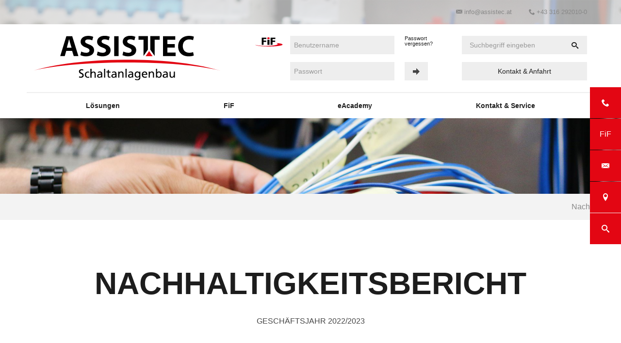

--- FILE ---
content_type: text/html; charset=utf-8
request_url: https://www.assistec.at/ueber-uns/umweltpolitik
body_size: 41798
content:
<!DOCTYPE html><html data-layout-name="hg gautzsch layout" lang="de"><head><title>Nachhaltigkeit - ASSISTEC AT GmbH</title><meta name="Content-Type" content="text/html;charset=utf-8"/><meta name="description" content="#nameimpr#: Gesellschaft für Schaltanlagenbau aus Österreich."/><meta name="robots" content="index, follow"/><meta name="keywords"/><meta name="revisit-after" content="28 days"/><meta name="google-site-verification" content="B1O4mzDIhnkAIrfxeMRuzkc1fXxMU2cq3gb3Qf9i378"/><meta name="copyright" content="#nameimpr#"/><meta name="date" content="2026-01-18"/><meta name="viewport" content="width=device-width, initial-scale=1, shrink-to-fit=no"/><meta property="og:type" content="website"/><meta property="og:locale" content="de-DE"/><meta property="og:site_name" content="ASSISTEC AT GmbH"/><meta property="og:url" content="https://www.assistec.at/ueber-uns/umweltpolitik"/><meta property="article:published_time" content="2025-12-10T12:12:44"/><meta property="og:image" content="https://www.assistec.at/scripts/get.aspx?media=/config/theme/logo.svg"/><meta property="og:image:secure_url" content="https://www.assistec.at/scripts/get.aspx?media=/config/theme/logo.svg"/><meta property="og:title" content=" Nachhaltigkeit"/><meta property="twitter:title" content=" Nachhaltigkeit"/><meta property="twitter:card" content="summary"/><meta property="og:description" content="#nameimpr#: Gesellschaft für Schaltanlagenbau aus Österreich."/><meta property="twitter:description" content="#nameimpr#: Gesellschaft für Schaltanlagenbau aus Österreich."/><link href="https://www.assistec.at/scripts/get.aspx?media=/config/theme/apple-touch-icon.png" rel="apple-touch-icon"/><link href="https://www.assistec.at/scripts/get.aspx?media=/config/theme/favicon.ico" rel="shortcut icon" type="image/x-icon"/><link href="/scripts/get.aspx?media=/config/theme/css/include.min.css&v=06012026195928" rel="stylesheet" type="text/css"/><script type="application/ld+json">{"@context":"http://schema.org","@type":"LocalBusiness","name":"ASSISTEC AT GmbH","image":"www.assistec.at/media/config/theme/logo.png","@id":"www.assistec.at","url":"www.assistec.at","telephone":"+43 316 292010-0","email":"info@assistec.at","address":{"@type":"PostalAddress","streetAddress":"Triester Straße 488","addressLocality":"Graz","postalCode":"8055","addressCountry":"DE"},"geo":{"@type":"GeoCoordinates"},"sameAs":["https://www.facebook.com/schaltanlagenbau.verteilerbau/","https://www.instagram.com/assistec_at/"],"openingHoursSpecification":[{"@type":"OpeningHoursSpecification","dayOfWeek":"monday","opens":"07:30","closes":"16:30"},{"@type":"OpeningHoursSpecification","dayOfWeek":"tuesday","opens":"07:30","closes":"16:30"},{"@type":"OpeningHoursSpecification","dayOfWeek":"wednesday","opens":"07:30","closes":"16:30"},{"@type":"OpeningHoursSpecification","dayOfWeek":"thursday","opens":"07:30","closes":"16:30"},{"@type":"OpeningHoursSpecification","dayOfWeek":"friday","opens":"07:30","closes":"12:00"}]}</script></head><body class="hg-body-main" data-active-content-q="/ueber-uns/umweltpolitik" data-active-audience-q="kein" data-is-bot="true"><!-- IP = 26 --><!-- SID = 42z0u45z4hl1jac05ndzi1k5 --><!-- ShopID = 10013649 (-502) --><!-- AppMode = offline --><!-- Loc = 1 --><!-- Page generated = 18.01.2026 06:41:49 --><!-- Page rendering = 841 --><!-- Cached = False -->
 <a href="/scripts/kontakt/mail.aspx" rel="nofollow" style="display:none">Kontakt</a> 
<div class="visible-print"></div><nav class="hidden-print" id="mobile_menu"></nav><div id="layout-suche"><a class="search-close" href="javascript:void(0)" target="_self" title="Suche schließen"><span></span><span></span></a><div class="search-form container"><h3 class="search-title">Suche</h3><div class="insertcsuche"><form action="/scripts/csearch.aspx" id="csuche" name="csuche" data-q-show-pending-on="submit" method=get enctype=multipart/form-data role="search"    ><div class="input-group"><input class="form-control form-control" aria-label="Webseite durchsuchen"   placeholder="Suchbegriff eingeben" maxlength="200" title="Ihre Suche" id="suchbgr" name="suchbgr" type="text"/><input class="form-control" aria-label="Webseite durchsuchen"   value="HB" id="SearchSpecs" name="SearchSpecs" type="hidden"/><input class="form-control" aria-label="Webseite durchsuchen"   value="false" id="ShowSpecs" name="ShowSpecs" type="hidden"/><input class="form-control" aria-label="Webseite durchsuchen"   value="5" id="DefCount" name="DefCount" type="hidden"/><input class="form-control" aria-label="Webseite durchsuchen"   value="hb" id="ResOrder" name="ResOrder" type="hidden"/><div class="input-group-btn"><button class="btn btn-primary iconSetQ iconSetQ-search" id="sub" title="Suchen" type="submit"><span class="sr-only">Suchen</span></button></div></div></form></div></div></div><div class="hg-layout-wrapper"><header class="hidden-print" id="hg_header"><div id="hg_topbar"><div class="container"><div class="hg-contact-box"><a class="iconSetQ iconSetQ-smartphone" href="tel:+43316292010-0" title="Telefon"></a><a class="iconSetQ iconSetQ-mail" title="E-Mail" data-q-uncrypt="105:110:102:111:64:97:115:115:105:115:116:101:99:46:97:116"></a><div class="hg-contact hidden-xs"><span class="iconSetQ iconSetQ-mail"></span><span class="value"><a title="E-Mail" data-q-trigger="ieQ.system.helper.uncrypt" data-q-uncrypt="105:110:102:111:64:97:115:115:105:115:116:101:99:46:97:116">it@aaofts.scines</a></span></div><div class="hg-contact hidden-xs"><span class="iconSetQ iconSetQ-phone"></span><span class="value">+43 316 292010-0</span></div></div></div></div><div id="hg_header_inner"><div class="container"><div id="hg_logo"><a class="logo-link" href="/" target="_self" rel="noreferrer" title="ASSISTEC AT GmbH"><picture class="responsiveImageQ"><template class="sourceQ" data-src="/media/config/theme/logo.svg" data-startwidth="" data-fancy="" data-previewcode="283,68"></template><img src="data:image/svg+xml,%3Csvg%20xmlns%3D%27http%3A%2F%2Fwww.w3.org%2F2000%2Fsvg%27%20width%3D%27283%27%20height%3D%2768%27%20viewBox%3D%270%200%20283%2068%27%2F%3E" alt="logo"></picture></a><a class="hidden-md hidden-lg" id="mobile_menu_trigger" href="#mobile_menu" target="_self" title="Menü öffnen"><span></span><span></span><span></span></a></div><div class="hg-login-search-wrap"><form action="https://www.onlinesystem.de/default.aspx" id="fif_login" name="fif-login" method=post enctype=multipart/form-data role="form"    ><div class="hg-login-password-box"><a href="https://www.onlinesystem.de/" target="_blank"><picture class="responsiveImageQ" title="Unser Online-System für Kunden"><template class="sourceQ" data-src="/media/config/theme/layout/fif.svg" data-startwidth="" data-focus-x="0" data-focus-y="0" data-fancy="false" data-previewcode=""></template><img src="" title="Unser Online-System für Kunden" alt="FiF"></picture></a><input class="form-control" placeholder="Benutzername" id="#login_input" name="strLogin" type="text"/><input class="form-control" placeholder="Passwort" size="10" maxlength="999" id="strPass" name="strPass" type="password"/></div><div class="hg-password-confirm"><a href="https://www.onlinesystem.de/PasswordHelp.aspx" target="_blank" rel="noreferrer" title="Fordern Sie ein neues Passwort an.">Passwort vergessen?</a><button class="btn iconSetQ iconSetQ-arrow-right" id="hg_button_login" name="BtnLogin" title="Fif Login" type="submit" formnovalidate></button><button class="btn fif-error-handle-icon iconSetQ iconSetQ-info" title="Das FiF ist derzeit nicht erreichbar" data-toggle="tooltip" type="button"></button></div></form><div class="hg-search-box hidden-xs"><form action="/scripts/csearch.aspx" id="csuche2" name="csuche2" data-q-show-pending-on="submit" method=get enctype=multipart/form-data role="search"    ><div class="input-group"><input class="form-control form-control" aria-label="Webseite durchsuchen"   placeholder="Suchbegriff eingeben" maxlength="200" title="Ihre Suche" id="suchbgr2" name="suchbgr" type="text"/><input class="form-control" aria-label="Webseite durchsuchen"   value="HB" id="SearchSpecs2" name="SearchSpecs" type="hidden"/><input class="form-control" aria-label="Webseite durchsuchen"   value="false" id="ShowSpecs2" name="ShowSpecs" type="hidden"/><input class="form-control" aria-label="Webseite durchsuchen"   value="5" id="DefCount2" name="DefCount" type="hidden"/><input class="form-control" aria-label="Webseite durchsuchen"   value="bh" id="ResOrder2" name="ResOrder" type="hidden"/><div class="input-group-btn"><button class="btn btn-primary iconSetQ iconSetQ-search" id="sub2" title="Suchen" type="submit"><span class="sr-only">Suchen</span></button></div></div></form><a class="hg-button-contact" href="/ueber-uns/kontakt" target="_self" rel="noreferrer" title="Mehr erfahren">Kontakt &amp; Anfahrt</a></div></div></div></div><nav class="hidden-xs hidden-sm" id="hg_main_navi"><div class="container"><ul class="nav navbar-nav" role="menu"   data-listing="standard"><li role="none"  ><a role="menuitem"   href="/ueber-uns/loesungen" title="Lösungen">Lösungen</a><ul role="menu"  ><li role="none"  ><a role="menuitem"   href="/ueber-uns/loesungen/automatisierung" title="Automatisierung">Automatisierung</a></li><li role="none"  ><a role="menuitem"   href="/ueber-uns/loesungen/energiesparkonzepte" title="Energiesparkonzepte">Energiesparkonzepte</a></li><li role="none"  ><a role="menuitem"   href="https://www.spleisstec.de" target="_blank" title="Netzwerktechnik">Netzwerktechnik</a></li><li role="none"  ><a role="menuitem"   href="/ueber-uns/loesungen/niederspannung" title="Niederspannung">Niederspannung</a></li></ul></li><li role="none"  ><a role="menuitem"   href="/ueber-uns/fif" title="FiF">FiF</a></li><li role="none"  ><a role="menuitem"   href="https://eacademy.mitegro.de" target="_blank" title="eAcademy">eAcademy</a></li><li role="none"  ><a role="menuitem"   href="/ueber-uns/kontakt" title="Kontakt & Service">Kontakt & Service</a><ul role="menu"  ><li role="none"  ><a role="menuitem"   href="/ueber-uns/kontakt/kabelrechner" title="Kabelrechner">Kabelrechner</a></li></ul></li></ul></div></nav></header><section class="hg-main-hero"><div class="insertdynamiccontent"><div class="responsiveCenteredQ "><picture class="responsiveImageQ"><template class="sourceQ" data-src="/media/config/dynamic_content/de/img/head-profil.jpg" data-startwidth="720" data-focus-x="0.49" data-focus-y="0.4" data-fancy="false" data-previewcode="1920,1280,7399cd,80a1d0,89a8d3,6691cd,aabad2,91a4c0,8599b5,7289aa,bfbdba,a0a2a2,8a8e90,76797a,9c978d,9d998e,949185,8b887a"></template><template class="sourceQ" data-src="/media/config/dynamic_content/de/img/head-profil-sm.jpg" data-startwidth="400" data-focus-x="0.5" data-focus-y="0.5" data-fancy="false" data-previewcode="720,250,9eb6d9,87a5cc,8fa7ca,7a9ac4,b8c3d2,95a4b9,8897ac,74859c,c7c7c8,9ea3a8,868c95,70757d,c9c5bf,a8a8a5,8b8c8e,717070"></template><template class="sourceQ" data-src="/media/config/dynamic_content/de/img/head-profil-xs.jpg" data-startwidth="400" data-focus-x="0.5" data-focus-y="0.5" data-fancy="false" data-previewcode="400,150,8fadd7,8aa8d2,8eaad1,779cce,a5b8d4,90a6c4,8a9fbd,7791b4,bac1cc,99a4b3,8792a4,748192,c5c5c4,a1a4a8,888c94,72767b"></template><img src="data:image/svg+xml,%3Csvg%20xmlns%3D%27http%3A%2F%2Fwww.w3.org%2F2000%2Fsvg%27%20width%3D%271920%27%20height%3D%271280%27%20viewBox%3D%270%200%201920%201280%27%3E%3Cdefs%3E%3Cfilter%20id%3D%27blur%27%20width%3D%27200%27%20height%3D%27200%27%3E%3CfeGaussianBlur%20in%3D%27SourceGraphic%27%20stdDeviation%3D%2710%27%2F%3E%3C%2Ffilter%3E%3C%2Fdefs%3E%3Csvg%20viewBox%3D%270%200%20200%20200%27%20preserveAspectRatio%3D%27none%20meet%27%20version%3D%271.1%27%3E%3Cg%20filter%3D%27url(%23blur)%27%3E%3Crect%20x%3D%270%27%20y%3D%270%27%20width%3D%2750px%27%20height%3D%2750px%27%20fill%3D%27%237399cd%27%2F%3E%3Crect%20x%3D%2750%27%20y%3D%270%27%20width%3D%2750px%27%20height%3D%2750px%27%20fill%3D%27%2380a1d0%27%2F%3E%3Crect%20x%3D%27100%27%20y%3D%270%27%20width%3D%2750px%27%20height%3D%2750px%27%20fill%3D%27%2389a8d3%27%2F%3E%3Crect%20x%3D%27150%27%20y%3D%270%27%20width%3D%2750px%27%20height%3D%2750px%27%20fill%3D%27%236691cd%27%2F%3E%3Crect%20x%3D%270%27%20y%3D%2750%27%20width%3D%2750px%27%20height%3D%2750px%27%20fill%3D%27%23aabad2%27%2F%3E%3Crect%20x%3D%2750%27%20y%3D%2750%27%20width%3D%2750px%27%20height%3D%2750px%27%20fill%3D%27%2391a4c0%27%2F%3E%3Crect%20x%3D%27100%27%20y%3D%2750%27%20width%3D%2750px%27%20height%3D%2750px%27%20fill%3D%27%238599b5%27%2F%3E%3Crect%20x%3D%27150%27%20y%3D%2750%27%20width%3D%2750px%27%20height%3D%2750px%27%20fill%3D%27%237289aa%27%2F%3E%3Crect%20x%3D%270%27%20y%3D%27100%27%20width%3D%2750px%27%20height%3D%2750px%27%20fill%3D%27%23bfbdba%27%2F%3E%3Crect%20x%3D%2750%27%20y%3D%27100%27%20width%3D%2750px%27%20height%3D%2750px%27%20fill%3D%27%23a0a2a2%27%2F%3E%3Crect%20x%3D%27100%27%20y%3D%27100%27%20width%3D%2750px%27%20height%3D%2750px%27%20fill%3D%27%238a8e90%27%2F%3E%3Crect%20x%3D%27150%27%20y%3D%27100%27%20width%3D%2750px%27%20height%3D%2750px%27%20fill%3D%27%2376797a%27%2F%3E%3Crect%20x%3D%270%27%20y%3D%27150%27%20width%3D%2750px%27%20height%3D%2750px%27%20fill%3D%27%239c978d%27%2F%3E%3Crect%20x%3D%2750%27%20y%3D%27150%27%20width%3D%2750px%27%20height%3D%2750px%27%20fill%3D%27%239d998e%27%2F%3E%3Crect%20x%3D%27100%27%20y%3D%27150%27%20width%3D%2750px%27%20height%3D%2750px%27%20fill%3D%27%23949185%27%2F%3E%3Crect%20x%3D%27150%27%20y%3D%27150%27%20width%3D%2750px%27%20height%3D%2750px%27%20fill%3D%27%238b887a%27%2F%3E%3C%2Fg%3E%3C%2Fsvg%3E%3C%2Fsvg%3E" alt="H. Gautzsch Profil"></picture></div></div></section><main><div class="hg-breadcrumb-wrapper" aria-label="Breadcrumb"  ><ol class="breadcrumb"><li class="active" aria-current="page"  >Nachhaltigkeit</li></ol></div>

<article id="hg-nachhaltgkeitsbericht"><header class="hg-content-header"><div class="container"><h1>NACHHALTIG­KEITS­BERICHT</h1><p>GESCHÄFTSJAHR 2022/2023</p></div></header><section class="hg-main-content-section"><div class="container"><section id="hg-head-nachhaltigkeit"><div class="row equalHeightQ contentWidthQ"><div class="containerQ"><div class="col-xs-12 col-sm-12 col-md-9 col-lg-9"><a href="#hg-firmengruppe" target="_self" title="Mehr erfahren"><h3>1. Die H. Gautzsch Firmengruppe.</h3></a><a href="#hg-einfluss-umwelt" target="_self" title="Mehr erfahren"><h3>2. Die H. Gautzsch Firmengruppe und die Umwelt</h3></a><a href="#hg-umweltstrategie" target="_self" title="Mehr erfahren"><h3>3. Die H. Gautzsch Firmengruppe und ihre sozialen Verpflichtungen</h3></a><a href="#hg-politik" target="_self" title="Mehr erfahren"><h3>4. Die H. Gautzsch Firmengruppe – Recht und Politik</h3></a><div class="clearfix"></div><a href="#hg-schlusswort" target="_self" title="Mehr erfahren"><h3>5. Schlusswort</h3></a></div><div class="hidden-xs hidden-sm col-xs-12 col-sm-12 col-md-3 col-lg-3"><picture class="responsiveImageQ"><template class="sourceQ" data-src="/media/de/content/umweltpolitik/nachhaltgkeitsbericht-01.png" data-startwidth="" data-focus-x="0.5" data-focus-y="0.5" data-fancy="false" data-static="true" data-width="360" data-previewcode="800,1000,fffff8,ffffb2,ffff9c,ffffff,ffffff,ffff8d,ffffa0,ffffff,ffffc5,ffffb8,ffffff,ffffff,f4f5ee,f6f7ed,ffffff,ffffff"></template><img src="data:image/svg+xml,%3Csvg%20xmlns%3D%27http%3A%2F%2Fwww.w3.org%2F2000%2Fsvg%27%20width%3D%27800%27%20height%3D%271000%27%20viewBox%3D%270%200%20800%201000%27%3E%3Cdefs%3E%3Cfilter%20id%3D%27blur%27%20width%3D%27200%27%20height%3D%27200%27%3E%3CfeGaussianBlur%20in%3D%27SourceGraphic%27%20stdDeviation%3D%2710%27%2F%3E%3C%2Ffilter%3E%3C%2Fdefs%3E%3Csvg%20viewBox%3D%270%200%20200%20200%27%20preserveAspectRatio%3D%27none%20meet%27%20version%3D%271.1%27%3E%3Cg%20filter%3D%27url(%23blur)%27%3E%3Crect%20x%3D%270%27%20y%3D%270%27%20width%3D%2750px%27%20height%3D%2750px%27%20fill%3D%27%23fffff8%27%2F%3E%3Crect%20x%3D%2750%27%20y%3D%270%27%20width%3D%2750px%27%20height%3D%2750px%27%20fill%3D%27%23ffffb2%27%2F%3E%3Crect%20x%3D%27100%27%20y%3D%270%27%20width%3D%2750px%27%20height%3D%2750px%27%20fill%3D%27%23ffff9c%27%2F%3E%3Crect%20x%3D%27150%27%20y%3D%270%27%20width%3D%2750px%27%20height%3D%2750px%27%20fill%3D%27%23ffffff%27%2F%3E%3Crect%20x%3D%270%27%20y%3D%2750%27%20width%3D%2750px%27%20height%3D%2750px%27%20fill%3D%27%23ffffff%27%2F%3E%3Crect%20x%3D%2750%27%20y%3D%2750%27%20width%3D%2750px%27%20height%3D%2750px%27%20fill%3D%27%23ffff8d%27%2F%3E%3Crect%20x%3D%27100%27%20y%3D%2750%27%20width%3D%2750px%27%20height%3D%2750px%27%20fill%3D%27%23ffffa0%27%2F%3E%3Crect%20x%3D%27150%27%20y%3D%2750%27%20width%3D%2750px%27%20height%3D%2750px%27%20fill%3D%27%23ffffff%27%2F%3E%3Crect%20x%3D%270%27%20y%3D%27100%27%20width%3D%2750px%27%20height%3D%2750px%27%20fill%3D%27%23ffffc5%27%2F%3E%3Crect%20x%3D%2750%27%20y%3D%27100%27%20width%3D%2750px%27%20height%3D%2750px%27%20fill%3D%27%23ffffb8%27%2F%3E%3Crect%20x%3D%27100%27%20y%3D%27100%27%20width%3D%2750px%27%20height%3D%2750px%27%20fill%3D%27%23ffffff%27%2F%3E%3Crect%20x%3D%27150%27%20y%3D%27100%27%20width%3D%2750px%27%20height%3D%2750px%27%20fill%3D%27%23ffffff%27%2F%3E%3Crect%20x%3D%270%27%20y%3D%27150%27%20width%3D%2750px%27%20height%3D%2750px%27%20fill%3D%27%23f4f5ee%27%2F%3E%3Crect%20x%3D%2750%27%20y%3D%27150%27%20width%3D%2750px%27%20height%3D%2750px%27%20fill%3D%27%23f6f7ed%27%2F%3E%3Crect%20x%3D%27100%27%20y%3D%27150%27%20width%3D%2750px%27%20height%3D%2750px%27%20fill%3D%27%23ffffff%27%2F%3E%3Crect%20x%3D%27150%27%20y%3D%27150%27%20width%3D%2750px%27%20height%3D%2750px%27%20fill%3D%27%23ffffff%27%2F%3E%3C%2Fg%3E%3C%2Fsvg%3E%3C%2Fsvg%3E" alt="Nachhaltigkeit  Pflanze"></picture></div></div></div></section><div class="spacerQ" aria-hidden="true"  ></div><hr/><section id="hg-firmengruppe"><div class="hg-umwelt-imgwrap"><picture class="responsiveImageQ"><template class="sourceQ" data-src="/media/de/content/umweltpolitik/unternehmensvorstellung.jpg" data-startwidth="" data-focus-x="0.5" data-focus-y="0.5" data-fancy="false" data-previewcode="1920,700,93a59f,748da4,8699b0,c4d3e6,95a094,5c6770,6b7481,bbc4d0,92978a,565959,64676c,abaeb2,96968c,646562,6e6e6f,a7a39f"></template><img src="data:image/svg+xml,%3Csvg%20xmlns%3D%27http%3A%2F%2Fwww.w3.org%2F2000%2Fsvg%27%20width%3D%271920%27%20height%3D%27700%27%20viewBox%3D%270%200%201920%20700%27%3E%3Cdefs%3E%3Cfilter%20id%3D%27blur%27%20width%3D%27200%27%20height%3D%27200%27%3E%3CfeGaussianBlur%20in%3D%27SourceGraphic%27%20stdDeviation%3D%2710%27%2F%3E%3C%2Ffilter%3E%3C%2Fdefs%3E%3Csvg%20viewBox%3D%270%200%20200%20200%27%20preserveAspectRatio%3D%27none%20meet%27%20version%3D%271.1%27%3E%3Cg%20filter%3D%27url(%23blur)%27%3E%3Crect%20x%3D%270%27%20y%3D%270%27%20width%3D%2750px%27%20height%3D%2750px%27%20fill%3D%27%2393a59f%27%2F%3E%3Crect%20x%3D%2750%27%20y%3D%270%27%20width%3D%2750px%27%20height%3D%2750px%27%20fill%3D%27%23748da4%27%2F%3E%3Crect%20x%3D%27100%27%20y%3D%270%27%20width%3D%2750px%27%20height%3D%2750px%27%20fill%3D%27%238699b0%27%2F%3E%3Crect%20x%3D%27150%27%20y%3D%270%27%20width%3D%2750px%27%20height%3D%2750px%27%20fill%3D%27%23c4d3e6%27%2F%3E%3Crect%20x%3D%270%27%20y%3D%2750%27%20width%3D%2750px%27%20height%3D%2750px%27%20fill%3D%27%2395a094%27%2F%3E%3Crect%20x%3D%2750%27%20y%3D%2750%27%20width%3D%2750px%27%20height%3D%2750px%27%20fill%3D%27%235c6770%27%2F%3E%3Crect%20x%3D%27100%27%20y%3D%2750%27%20width%3D%2750px%27%20height%3D%2750px%27%20fill%3D%27%236b7481%27%2F%3E%3Crect%20x%3D%27150%27%20y%3D%2750%27%20width%3D%2750px%27%20height%3D%2750px%27%20fill%3D%27%23bbc4d0%27%2F%3E%3Crect%20x%3D%270%27%20y%3D%27100%27%20width%3D%2750px%27%20height%3D%2750px%27%20fill%3D%27%2392978a%27%2F%3E%3Crect%20x%3D%2750%27%20y%3D%27100%27%20width%3D%2750px%27%20height%3D%2750px%27%20fill%3D%27%23565959%27%2F%3E%3Crect%20x%3D%27100%27%20y%3D%27100%27%20width%3D%2750px%27%20height%3D%2750px%27%20fill%3D%27%2364676c%27%2F%3E%3Crect%20x%3D%27150%27%20y%3D%27100%27%20width%3D%2750px%27%20height%3D%2750px%27%20fill%3D%27%23abaeb2%27%2F%3E%3Crect%20x%3D%270%27%20y%3D%27150%27%20width%3D%2750px%27%20height%3D%2750px%27%20fill%3D%27%2396968c%27%2F%3E%3Crect%20x%3D%2750%27%20y%3D%27150%27%20width%3D%2750px%27%20height%3D%2750px%27%20fill%3D%27%23646562%27%2F%3E%3Crect%20x%3D%27100%27%20y%3D%27150%27%20width%3D%2750px%27%20height%3D%2750px%27%20fill%3D%27%236e6e6f%27%2F%3E%3Crect%20x%3D%27150%27%20y%3D%27150%27%20width%3D%2750px%27%20height%3D%2750px%27%20fill%3D%27%23a7a39f%27%2F%3E%3C%2Fg%3E%3C%2Fsvg%3E%3C%2Fsvg%3E" alt="H. Gautzsch Firmengebäude"></picture></div><div class="hg-hl"><div class="hg-hl-left"><span><h4>1.</h4></span></div><div class="hg-hl-right"><span><h4>DIE H. GAUTZ­SCH FIRMENGRUPPE</h4></span></div></div><h4>1.1 Unternehmensvorstellungund Nachhaltigkeitsstrategie</h4><p>Die H. Gautzsch Firmengruppe ist ein Verbund füh­ren­der mit­tel­stän­di­scher Unternehmen mit mehr als 70 Standorten und über 1.200 Mitarbeitenden. Als ech­tes Familienunternehmen mit Sitz in Münster/Westfalen ist die Gruppe in­ha­ber­ge­führt und mit­tel­stän­disch geprägt.<br></p><p>Mit den ope­ra­tiv selbst­stän­di­gen Großhandelshäusern agiert H. Gautzsch seit 160 Jahren als Marktführer in drei Geschäftsbereichen: Der Großhandel für Elektrotechnik ist Partner für Handwerk, Handel und Industrie. Der Geschäftsbereich Haus und Garten ist ein füh­ren­der Akteur im Global Sourcing, in der Produktentwicklung und im Vertrieb der H. Gautzsch Marken SIENA GAR­DEN, SIENA HOME, IRON­SIDE und vie­len an­de­ren Qualitätsmarken an­de­rer Hersteller. Diverse Dienstleistungsunternehmen kom­plet­tie­ren das Angebot für un­se­re Kunden und Kundinnen.<br></p><p>Als Hersteller, Großhändler und Dienstleister sieht sich H. Gautzsch in der Pflicht, das Thema Nachhaltigkeit in die Unternehmenskultur ein­zu­bin­den. Die H. Gautzsch Firmengruppe be­schäf­tigt sich be­reits seit ei­ni­gen Jahren mit dem Thema Nachhaltigkeit. Dabei nimmt das Unternehmen so­wohl produkt- als auch un­ter­neh­mens­be­zo­ge­ne Bereiche sei­nes Handelns kri­tisch in Augenschein. Die Nachhaltigkeitsstrategie ist ak­tu­ell drei­stu­fig auf­ge­baut. Die Stichworte Vermeidung, Reduzierung und Kompensierung len­ken dabei die kon­ti­nu­ier­lich op­ti­mier­ten Prozesse.<br></p><p><b>Als zen­tra­le Handlungsfelder für un­se­re Nachhaltigkeitsstrategie kon­so­li­diert haben sich:</b></p><ul><li><strong>Interne Prozesse:</strong> Hier wer­den Themen rund um den Ressourcenverbrauch der ei­ge­nen Betriebsstätten, wie Flächen-, Energie- und Rohstoffverbrauch behandelt</li><li><strong>Mitarbeiterinnen und Mitarbeiter:</strong> Hier wer­den für Mitarbeitende re­le­van­te Themen be­han­delt, wie Fort- und Weiterbildung, Arbeitssicherheit und -​gesundheit am Arbeitsplatz, fi­nan­zi­el­le Sicherheit, Gleichberechtigung, Onboarding, Gleitzeit und Homeoffice</li><li><strong>Lieferketten:</strong> Im Fokus ste­hen menschen-​ und um­welt­recht­lich kon­for­me Bedingungen bei un­se­ren Zulieferern, ex­pli­zit in un­se­rer ei­ge­nen Supply Chain.</li><li><strong>Logistik:</strong> Eine op­ti­mier­te Containerauslastung und Routenplanung, der Einsatz von Schiene wo mög­lich und die Auswahl nach­hal­ti­ger Speditions­dienstleister wer­den hier fokussiert.</li><li><strong>Produkte:</strong> Langlebigkeit un­se­rer Produkte, Einsatz nach­hal­ti­ger Rohstoffe und op­ti­mier­te Verpackungen ste­hen im Themenfokus.</li><li><strong>Compliance:</strong> Daten- und Rechtssicherheit</li></ul><p>Im Jahr 2022 hat die H. Gautzsch Firmengruppe ein Umweltmanagement nach dem Standard DIN EN ISO 14001:2015 in­te­griert, wel­ches für einen aus­ge­wähl­ten Geltungsbereich im November 2022 durch den TÜV zer­ti­fi­ziert wurde. Die Handlungsfelder in­ter­ne Prozesse, Logistik, Produkte und Lieferkette fin­den hier tie­fe­re Betrachtung und sind somit in den Unternehmensaktivitäten verankert.</p><p>Die für unser Unternehmen gel­ten­den ge­setz­li­chen und be­hörd­li­chen Anforderungen wer­den re­gel­mä­ßig er­mit­telt. Wir ar­bei­ten mit einem ex­ter­nen Dienstleister zu­sam­men, um die Aktualität der gül­ti­gen Rechtsvorschriften zu ga­ran­tie­ren. Handlungsbedarf aus recht­li­chen Änderungen wer­den eben­falls im Governance-Board und in Umweltteam- bzw. ASA-Sitzungen ab­ge­stimmt und der Umsetzungsstand verfolgt</p><p>Jenseits die­ser nach­hal­tig­keits­be­zo­ge­nen Compliance-Arbeit gibt es auch ent­spre­chen­de Initiativen an­de­rer Fachbereiche, etwa in den Bereichen Finance, Datenschutz, Wettbewerbsrecht und Steuern, sowie im Menschenrechtsumfeld.</p><div class="spacerQ" aria-hidden="true"  ></div><picture class="responsiveImageQ marginQ-bottom"><template class="sourceQ" data-src="/media/de/content/umweltpolitik/nachhaltigkeitsbericht-03.jpg" data-startwidth="" data-focus-x="0.5" data-focus-y="0.5" data-fancy="false" data-previewcode=""></template><img src="" alt="Nachhaltigkeit Landschaft Wiese"></picture><h4>1.2 Einfluss von uns und auf uns</h4><div class="row contentWidthQ"><div class="containerQ"><div class="col-xs-12 col-sm-12 col-md-6 col-lg-6"><p>Als Großhändler be­rührt das Unternehmen mit sei­nen Geschäftstätigkeiten Europa und Asien. Die Kundenanzahl ist viel­zäh­lig und das Lieferantennetz be­steht aus meh­re­ren tau­send Lieferanten. Bei den Lieferanten un­ter­schei­det die Firmengruppe in Lieferanten der frem­den Supply Chain (Lieferung von Fremdmarken) und Lieferanten der­ei­ge­nen Supply Chain (Lieferanten un­se­rer Eigenmarken). Das Tätigkeitsumfeld der Gruppe ist viel­fäl­tig und ge­prägt von po­li­ti­schen, so­zio­öko­no­mi­schen und öko­lo­gi­schen Besonderheiten.<br></p><p>Unsere Geschäftstätigkeiten haben so­wohl Auswirkungen auf die Umwelt bzw. das Umfeld (Inside-Out), und die Umwelt bzw. das Umfeld hat auch Auswirkungen auf un­se­re Geschäftstätigkeiten (Outside-In).</p><p>Folgende Auswirkungen haben wir in un­se­rer Chancen-Risiko-Analyse ermittelt:</p><p><strong>AUS­WIR­KUN­GEN INSIDE-OUT</strong></p><ul><li>Arbeitsplatzbezogene Auswirkungen</li><li>Fort- und Weiterbildung</li><li>Vertrieb nach­hal­ti­ger Produkte</li><li>CO<sub>2</sub>-Emission</li><li>Flächen- und Ressourcenverbrauch</li></ul><p><strong>AUS­WIR­KUNG OUTSIDE-IN</strong></p><ul><li>Nachhaltigkeit als ge­sell­schaft­li­che Forderung</li><li>Nachhaltigkeit als Entscheidungskriteriumfür Arbeitnehmer</li><li>Klimafolgen wie Extremwettersituationen</li><li>Mangellagen durch Konfliktsituationen</li><li>Umweltrechtliche Verpflichtungen</li></ul></div><div class="col-xs-12 col-sm-12 col-md-6 col-lg-6"><p><strong>CHAN­CEN UND RISIKEN:</strong></p><p>Die größ­ten Risiken für unser Unternehmen sehen wir:</p><ul><li>im dy­na­mi­schen Regulierungsumfeld</li><li>in Krisensituationen und dar­aus re­sul­tie­ren­den Mangellagen und Supply Chain-Störungen und</li><li>in Extremwettersituationen.</li></ul><p>Die wirt­schaft­li­che Lage ist durch stark stei­gen­de Preise für den Lebens­unterhalt an­ge­spannt. Luxusgüter, wie Gartenmöbel und -dekoration wer­den we­ni­ger nach­ge­fragt. Dies liegt so­wohl am Kaufkraftverlust der Bevölkerung als auch am ver­än­der­ten Konsumklima und der Reiselust nach der Corona-Pandemie.</p><p>Die auf­kom­men­de Vielzahl an recht­li­chen Verpflichtungen rund um das Thema Nachhaltigkeit für Unternehmensgrößen wie der H. Gautzsch Firmengruppe for­dern einen hohen Personal- und Zeitaufwand. Natürlich wird auch die Chance, die hin­ter ei­ni­gen die­ser Verpflichtungen steht, ge­se­hen, wie bei­spiels­wei­se die Transparenz in den Lieferketten und der damit ein­her­ge­hen­de ver­bes­ser­te Schutz für Mensch, Tier und Umwelt.<br></p></div></div></div><div class="spacerQ" aria-hidden="true"  ></div><picture class="responsiveImageQ marginQ-bottom"><template class="sourceQ" data-src="/media/de/content/umweltpolitik/nachhaltigkeitsbericht-04.jpg" data-startwidth="" data-focus-x="0.5" data-focus-y="0.5" data-fancy="false" data-previewcode="1920,700,acc2ca,bfced4,d8dbd8,97927e,91a283,9ca694,a8a997,716b4c,7f843f,7d7f4b,7e7852,585029,837624,7a6f25,79682e,55461e"></template><img src="data:image/svg+xml,%3Csvg%20xmlns%3D%27http%3A%2F%2Fwww.w3.org%2F2000%2Fsvg%27%20width%3D%271920%27%20height%3D%27700%27%20viewBox%3D%270%200%201920%20700%27%3E%3Cdefs%3E%3Cfilter%20id%3D%27blur%27%20width%3D%27200%27%20height%3D%27200%27%3E%3CfeGaussianBlur%20in%3D%27SourceGraphic%27%20stdDeviation%3D%2710%27%2F%3E%3C%2Ffilter%3E%3C%2Fdefs%3E%3Csvg%20viewBox%3D%270%200%20200%20200%27%20preserveAspectRatio%3D%27none%20meet%27%20version%3D%271.1%27%3E%3Cg%20filter%3D%27url(%23blur)%27%3E%3Crect%20x%3D%270%27%20y%3D%270%27%20width%3D%2750px%27%20height%3D%2750px%27%20fill%3D%27%23acc2ca%27%2F%3E%3Crect%20x%3D%2750%27%20y%3D%270%27%20width%3D%2750px%27%20height%3D%2750px%27%20fill%3D%27%23bfced4%27%2F%3E%3Crect%20x%3D%27100%27%20y%3D%270%27%20width%3D%2750px%27%20height%3D%2750px%27%20fill%3D%27%23d8dbd8%27%2F%3E%3Crect%20x%3D%27150%27%20y%3D%270%27%20width%3D%2750px%27%20height%3D%2750px%27%20fill%3D%27%2397927e%27%2F%3E%3Crect%20x%3D%270%27%20y%3D%2750%27%20width%3D%2750px%27%20height%3D%2750px%27%20fill%3D%27%2391a283%27%2F%3E%3Crect%20x%3D%2750%27%20y%3D%2750%27%20width%3D%2750px%27%20height%3D%2750px%27%20fill%3D%27%239ca694%27%2F%3E%3Crect%20x%3D%27100%27%20y%3D%2750%27%20width%3D%2750px%27%20height%3D%2750px%27%20fill%3D%27%23a8a997%27%2F%3E%3Crect%20x%3D%27150%27%20y%3D%2750%27%20width%3D%2750px%27%20height%3D%2750px%27%20fill%3D%27%23716b4c%27%2F%3E%3Crect%20x%3D%270%27%20y%3D%27100%27%20width%3D%2750px%27%20height%3D%2750px%27%20fill%3D%27%237f843f%27%2F%3E%3Crect%20x%3D%2750%27%20y%3D%27100%27%20width%3D%2750px%27%20height%3D%2750px%27%20fill%3D%27%237d7f4b%27%2F%3E%3Crect%20x%3D%27100%27%20y%3D%27100%27%20width%3D%2750px%27%20height%3D%2750px%27%20fill%3D%27%237e7852%27%2F%3E%3Crect%20x%3D%27150%27%20y%3D%27100%27%20width%3D%2750px%27%20height%3D%2750px%27%20fill%3D%27%23585029%27%2F%3E%3Crect%20x%3D%270%27%20y%3D%27150%27%20width%3D%2750px%27%20height%3D%2750px%27%20fill%3D%27%23837624%27%2F%3E%3Crect%20x%3D%2750%27%20y%3D%27150%27%20width%3D%2750px%27%20height%3D%2750px%27%20fill%3D%27%237a6f25%27%2F%3E%3Crect%20x%3D%27100%27%20y%3D%27150%27%20width%3D%2750px%27%20height%3D%2750px%27%20fill%3D%27%2379682e%27%2F%3E%3Crect%20x%3D%27150%27%20y%3D%27150%27%20width%3D%2750px%27%20height%3D%2750px%27%20fill%3D%27%2355461e%27%2F%3E%3C%2Fg%3E%3C%2Fsvg%3E%3C%2Fsvg%3E" alt="Nachhaltigkeit Landschaft Wiese"></picture><div class="spacerQ" aria-hidden="true"  ></div><div class="hg-infobox-gl"><div class="row contentWidthQ"><div class="containerQ"><div class="col-xs-12 col-sm-12 col-md-6 col-lg-6"><p><strong>ALS GRÖSS­TE CHAN­CEN SEHEN WIR:</strong></p><ul><li>die Stärkung un­se­rer Herstellerrolle von nach­hal­ti­gen Produkten,</li><li>in Produkten, die nach­hal­ti­ge Handlungen unterstützen,</li><li>die Attraktivität als Arbeitgeber mit Nachhaltigkeitsstrategie und</li><li>die Effizienz un­se­rer Prozesse in un­se­ren Betriebsstätten, un­se­rer Verpackungsstrategie und un­se­rer Logistik</li></ul><p>Aus un­se­rer Chancen-Risiko-Analyse las­sen sich Ziele für die H. Gautzsch Firmengruppe ableiten.</p><p>Mittel- und lang­fris­te Ziele der Firmengruppe sind:</p><ul><li>Ressourceneinsparung und Eigenerzeugung</li><li>der Ausbau von Biodiversität an un­se­ren Standorten,</li><li>eine ver­stärk­te Abfalltrennung</li><li>die Schulung und Bewusstseinserweiterung un­se­rer Mitarbeiterinnen und Mitarbeiter,</li><li>das Nachkommen un­se­rer Sorgfaltspflichten in der Lieferkette</li><li>die Einhaltung aller ge­setz­li­chen und nor­ma­ti­ven Verpflichtungen,</li><li>die Erstellung einer CO2-Bilanz und auf die­ser Grundlage die Ermittlung un­se­rer Emissionsre-duktionsziele.</li></ul><p>Jenseits die­ser kon­kre­ten Ziele sind un­se­re lang­fris­ti­gen Aufgaben in un­se­rer Menschenrechtsstrategie und Umweltpolitik the­ma­ti­siert. Unser Code of Conduct und un­se­re Hausordnung sind ver­pflich­ten­de Leitlinien und die­nen als mo­ra­li­scher Kompass aller Mitarbeitenden der Firmengruppe.</p></div><div class="col-xs-12 col-sm-12 col-md-6 col-lg-6"><p>Die Priorisierung un­se­rer Ziele re­sul­tiert aus un­se­rer Risikoanalyse und Wesentlichkeitsprüfung. Daraus er­gibt sich ins­be­son­de­re unser Fokus auf in­di­rek­te Umwelt- und Menschenrechtsaspekte (lo­ka­le Umstände in Risikoländern). Diese adres­sie­ren wir durch un­se­re Verpflichtung auf die Grundsätze von am­fo­ri BSCI und deren Umweltmodul BEPI. Wir haben deren Leistungskataloge, ins­be­son­de­re mit dem des Liefer­ketten­sorgfalts­pflichtengesetzes, ab­ge­gli­chen und sehen einen hohen Deckungsgrad.</p><p>Bei den di­rek­ten Umweltaspekten pri­o­ri­sie­ren wir jed­we­de Vermeidungs- oder Einsparungsmöglichkeit im Verbrauch von Energie- und Umweltressourcen.</p><p>In der H. Gautzsch Firmengruppe ist eine Beauftrage für Umwelt­management an­ge­stellt, sowie ein Umweltteam ge­grün­det. Der Leiter des Umwelt­managements ist einer der Geschäftsführer der Holding der Firmengruppe. Durch in­ter­ne und ex­ter­ne Audits (Bereiche FSC®, ISO 14001, ISO 9001), sowie re­gel­mä­ßig statt­fin­den­de Umweltteamsitzungen ist auch die Kontrolle der Zielerreichung ge­ge­ben. Werden fest­ge­leg­te Ziele ver­fehlt, fol­gen eine Ursachenanalyse und Korrekturmaßnahmen.</p></div></div></div></div><div class="spacerQ" aria-hidden="true"  ></div><picture class="responsiveImageQ marginQ-top marginQ-bottom"><template class="sourceQ" data-src="/media/de/content/umweltpolitik/nachhaltigkeitsbericht-05.jpg" data-startwidth="" data-focus-x="0.5" data-focus-y="0.5" data-fancy="false" data-previewcode="1920,700,538177,618073,356260,254d4e,3e6b63,3a645e,235454,184144,2e554e,1f4948,194545,123739,25473f,143838,173937,143332"></template><img src="data:image/svg+xml,%3Csvg%20xmlns%3D%27http%3A%2F%2Fwww.w3.org%2F2000%2Fsvg%27%20width%3D%271920%27%20height%3D%27700%27%20viewBox%3D%270%200%201920%20700%27%3E%3Cdefs%3E%3Cfilter%20id%3D%27blur%27%20width%3D%27200%27%20height%3D%27200%27%3E%3CfeGaussianBlur%20in%3D%27SourceGraphic%27%20stdDeviation%3D%2710%27%2F%3E%3C%2Ffilter%3E%3C%2Fdefs%3E%3Csvg%20viewBox%3D%270%200%20200%20200%27%20preserveAspectRatio%3D%27none%20meet%27%20version%3D%271.1%27%3E%3Cg%20filter%3D%27url(%23blur)%27%3E%3Crect%20x%3D%270%27%20y%3D%270%27%20width%3D%2750px%27%20height%3D%2750px%27%20fill%3D%27%23538177%27%2F%3E%3Crect%20x%3D%2750%27%20y%3D%270%27%20width%3D%2750px%27%20height%3D%2750px%27%20fill%3D%27%23618073%27%2F%3E%3Crect%20x%3D%27100%27%20y%3D%270%27%20width%3D%2750px%27%20height%3D%2750px%27%20fill%3D%27%23356260%27%2F%3E%3Crect%20x%3D%27150%27%20y%3D%270%27%20width%3D%2750px%27%20height%3D%2750px%27%20fill%3D%27%23254d4e%27%2F%3E%3Crect%20x%3D%270%27%20y%3D%2750%27%20width%3D%2750px%27%20height%3D%2750px%27%20fill%3D%27%233e6b63%27%2F%3E%3Crect%20x%3D%2750%27%20y%3D%2750%27%20width%3D%2750px%27%20height%3D%2750px%27%20fill%3D%27%233a645e%27%2F%3E%3Crect%20x%3D%27100%27%20y%3D%2750%27%20width%3D%2750px%27%20height%3D%2750px%27%20fill%3D%27%23235454%27%2F%3E%3Crect%20x%3D%27150%27%20y%3D%2750%27%20width%3D%2750px%27%20height%3D%2750px%27%20fill%3D%27%23184144%27%2F%3E%3Crect%20x%3D%270%27%20y%3D%27100%27%20width%3D%2750px%27%20height%3D%2750px%27%20fill%3D%27%232e554e%27%2F%3E%3Crect%20x%3D%2750%27%20y%3D%27100%27%20width%3D%2750px%27%20height%3D%2750px%27%20fill%3D%27%231f4948%27%2F%3E%3Crect%20x%3D%27100%27%20y%3D%27100%27%20width%3D%2750px%27%20height%3D%2750px%27%20fill%3D%27%23194545%27%2F%3E%3Crect%20x%3D%27150%27%20y%3D%27100%27%20width%3D%2750px%27%20height%3D%2750px%27%20fill%3D%27%23123739%27%2F%3E%3Crect%20x%3D%270%27%20y%3D%27150%27%20width%3D%2750px%27%20height%3D%2750px%27%20fill%3D%27%2325473f%27%2F%3E%3Crect%20x%3D%2750%27%20y%3D%27150%27%20width%3D%2750px%27%20height%3D%2750px%27%20fill%3D%27%23143838%27%2F%3E%3Crect%20x%3D%27100%27%20y%3D%27150%27%20width%3D%2750px%27%20height%3D%2750px%27%20fill%3D%27%23173937%27%2F%3E%3Crect%20x%3D%27150%27%20y%3D%27150%27%20width%3D%2750px%27%20height%3D%2750px%27%20fill%3D%27%23143332%27%2F%3E%3C%2Fg%3E%3C%2Fsvg%3E%3C%2Fsvg%3E" alt="dicher grüner Wald "></picture><div class="spacerQ" aria-hidden="true"  ></div><div class="row contentWidthQ"><div class="containerQ"><div class="col-xs-12 col-sm-12 col-md-6 col-lg-6"><p><strong>UN­SE­RE WERTSCHÖPFUNGSKETTE</strong></p><p>Wichtig ist, bei der Betrachtung un­se­rer Einflussmöglichkeiten, in die be­reits er­wähn­te ei­ge­ne und frem­de Supply Chain zu unterscheiden.</p><p>In der frem­den Supply Chain agie­ren wir le­dig­lich als Händler und uns wer­den mit­tel­ba­re Lieferanten nicht offengelegt.</p><p>Eine ver­ein­fach­te Wertschöpfungskette der ei­ge­nen Supply Chain be­steht aus den Stufen Produktentwicklung, Produktion, Transport, Lagerhaltung und Auslieferung. Unsere Einflussmöglichkeiten in:</p><ul><li><strong>Produktentwicklung:</strong> Wir haben Einfluss auf die Verwendung nach­hal­ti­ger Materialien, lang­le­bi­ges Design und Verpackungslösungen.</li><li><strong>Produktion:</strong> Wir be­ach­ten di­rek­te und in­di­rek­te Umwelt­aspekte in der Produktion.</li><li><strong>Transport:</strong> Wir haben Einfluss auf die Auswahl um­welt­freund­li­cher Transportwege und -​mittel.</li><li><strong>Lagerhaltung:</strong> Wir haben Einfluss auf die Vermeidung un­nö­ti­ger Verbräuche von Energie- und Umweltressourcen, sowie ver­meid­ba­re Flächenversiegelungen.</li><li><strong>Auslieferung:</strong> Wir haben Einfluss auf die Auswahl um­welt­freund­li­cher Transportwege und -​mittel.</li></ul><p>Grundsätzlich steht die Vermeidung von di­rek­ten und in­di­rek­ten Umweltaspekten im Mittelpunkt. Im Transport- und Bausektor wer­den auch kom­pen­sa­to­ri­sche Lösungen an­ge­wandt, wie etwa der Kauf von CO<sub>2</sub>-Zertifikaten oder die Schaffung öko­lo­gi­scher Ausgleichsflächen.</p><p><strong>UN­SE­RE INTERESSENSPARTEIEN</strong></p><p>Im Zuge der Einführung un­se­res Umweltmanagementsystems haben wir über eine Kontext- und Risikoanalyse un­se­re Anspruchsgruppen fest­ge­stellt und die wich­tigs­ten in­ter­nen und ex­ter­nen Interessenspartner analysiert.</p></div><div class="col-xs-12 col-sm-12 col-md-6 col-lg-6"><picture class="responsiveImageQ marginQ-bottom"><template class="sourceQ" data-src="/media/de/content/umweltpolitik/nachhaltigkeitsberich-07.jpg" data-startwidth="" data-focus-x="0.5" data-focus-y="0.5" data-fancy="false" data-previewcode="800,533,975e50,8b5c4e,a98473,735f5f,806354,8b6857,a88a74,735f59,776c56,968865,908361,53494c,6d695a,837953,7c7245,4b444c"></template><img src="data:image/svg+xml,%3Csvg%20xmlns%3D%27http%3A%2F%2Fwww.w3.org%2F2000%2Fsvg%27%20width%3D%27800%27%20height%3D%27533%27%20viewBox%3D%270%200%20800%20533%27%3E%3Cdefs%3E%3Cfilter%20id%3D%27blur%27%20width%3D%27200%27%20height%3D%27200%27%3E%3CfeGaussianBlur%20in%3D%27SourceGraphic%27%20stdDeviation%3D%2710%27%2F%3E%3C%2Ffilter%3E%3C%2Fdefs%3E%3Csvg%20viewBox%3D%270%200%20200%20200%27%20preserveAspectRatio%3D%27none%20meet%27%20version%3D%271.1%27%3E%3Cg%20filter%3D%27url(%23blur)%27%3E%3Crect%20x%3D%270%27%20y%3D%270%27%20width%3D%2750px%27%20height%3D%2750px%27%20fill%3D%27%23975e50%27%2F%3E%3Crect%20x%3D%2750%27%20y%3D%270%27%20width%3D%2750px%27%20height%3D%2750px%27%20fill%3D%27%238b5c4e%27%2F%3E%3Crect%20x%3D%27100%27%20y%3D%270%27%20width%3D%2750px%27%20height%3D%2750px%27%20fill%3D%27%23a98473%27%2F%3E%3Crect%20x%3D%27150%27%20y%3D%270%27%20width%3D%2750px%27%20height%3D%2750px%27%20fill%3D%27%23735f5f%27%2F%3E%3Crect%20x%3D%270%27%20y%3D%2750%27%20width%3D%2750px%27%20height%3D%2750px%27%20fill%3D%27%23806354%27%2F%3E%3Crect%20x%3D%2750%27%20y%3D%2750%27%20width%3D%2750px%27%20height%3D%2750px%27%20fill%3D%27%238b6857%27%2F%3E%3Crect%20x%3D%27100%27%20y%3D%2750%27%20width%3D%2750px%27%20height%3D%2750px%27%20fill%3D%27%23a88a74%27%2F%3E%3Crect%20x%3D%27150%27%20y%3D%2750%27%20width%3D%2750px%27%20height%3D%2750px%27%20fill%3D%27%23735f59%27%2F%3E%3Crect%20x%3D%270%27%20y%3D%27100%27%20width%3D%2750px%27%20height%3D%2750px%27%20fill%3D%27%23776c56%27%2F%3E%3Crect%20x%3D%2750%27%20y%3D%27100%27%20width%3D%2750px%27%20height%3D%2750px%27%20fill%3D%27%23968865%27%2F%3E%3Crect%20x%3D%27100%27%20y%3D%27100%27%20width%3D%2750px%27%20height%3D%2750px%27%20fill%3D%27%23908361%27%2F%3E%3Crect%20x%3D%27150%27%20y%3D%27100%27%20width%3D%2750px%27%20height%3D%2750px%27%20fill%3D%27%2353494c%27%2F%3E%3Crect%20x%3D%270%27%20y%3D%27150%27%20width%3D%2750px%27%20height%3D%2750px%27%20fill%3D%27%236d695a%27%2F%3E%3Crect%20x%3D%2750%27%20y%3D%27150%27%20width%3D%2750px%27%20height%3D%2750px%27%20fill%3D%27%23837953%27%2F%3E%3Crect%20x%3D%27100%27%20y%3D%27150%27%20width%3D%2750px%27%20height%3D%2750px%27%20fill%3D%27%237c7245%27%2F%3E%3Crect%20x%3D%27150%27%20y%3D%27150%27%20width%3D%2750px%27%20height%3D%2750px%27%20fill%3D%27%234b444c%27%2F%3E%3C%2Fg%3E%3C%2Fsvg%3E%3C%2Fsvg%3E" alt="zwei Personen im Lager mit Warnweste"></picture><p><strong>Kunden:</strong></p><p>Die Berücksichtigung der wich­tigs­ten sys­te­ma­ti­schen Anforderungen von Kunden ent­lang un­se­rer Wertschöpfungskette ist der wirt­schaft­li­che Fokus un­se­rer Unternehmenstätigkeit.</p><p><strong>Lieferanten / Dienstleister:</strong></p><p>Dienstleister und Lieferanten stel­len eine wei­te­re wich­ti­ge Interessensgruppe für die H. Gautzsch Firmengruppe dar. Mit un­se­ren Lieferanten tre­ten wir re­gel­mä­ßig in Kontakt.</p></div></div></div><picture class="responsiveImageQ marginQ-bottom marginQ-top"><template class="sourceQ" data-src="/media/de/content/umweltpolitik/nachhaltigkeitsbericht-06.jpg" data-startwidth="" data-focus-x="0.5" data-focus-y="0.5" data-fancy="false" data-previewcode="1920,700,97947b,5f7d6f,6e8a78,295c58,737d69,43675f,597867,254e4a,4e6255,315651,466355,1f403b,364e46,2e4f49,385245,1d3832"></template><img src="data:image/svg+xml,%3Csvg%20xmlns%3D%27http%3A%2F%2Fwww.w3.org%2F2000%2Fsvg%27%20width%3D%271920%27%20height%3D%27700%27%20viewBox%3D%270%200%201920%20700%27%3E%3Cdefs%3E%3Cfilter%20id%3D%27blur%27%20width%3D%27200%27%20height%3D%27200%27%3E%3CfeGaussianBlur%20in%3D%27SourceGraphic%27%20stdDeviation%3D%2710%27%2F%3E%3C%2Ffilter%3E%3C%2Fdefs%3E%3Csvg%20viewBox%3D%270%200%20200%20200%27%20preserveAspectRatio%3D%27none%20meet%27%20version%3D%271.1%27%3E%3Cg%20filter%3D%27url(%23blur)%27%3E%3Crect%20x%3D%270%27%20y%3D%270%27%20width%3D%2750px%27%20height%3D%2750px%27%20fill%3D%27%2397947b%27%2F%3E%3Crect%20x%3D%2750%27%20y%3D%270%27%20width%3D%2750px%27%20height%3D%2750px%27%20fill%3D%27%235f7d6f%27%2F%3E%3Crect%20x%3D%27100%27%20y%3D%270%27%20width%3D%2750px%27%20height%3D%2750px%27%20fill%3D%27%236e8a78%27%2F%3E%3Crect%20x%3D%27150%27%20y%3D%270%27%20width%3D%2750px%27%20height%3D%2750px%27%20fill%3D%27%23295c58%27%2F%3E%3Crect%20x%3D%270%27%20y%3D%2750%27%20width%3D%2750px%27%20height%3D%2750px%27%20fill%3D%27%23737d69%27%2F%3E%3Crect%20x%3D%2750%27%20y%3D%2750%27%20width%3D%2750px%27%20height%3D%2750px%27%20fill%3D%27%2343675f%27%2F%3E%3Crect%20x%3D%27100%27%20y%3D%2750%27%20width%3D%2750px%27%20height%3D%2750px%27%20fill%3D%27%23597867%27%2F%3E%3Crect%20x%3D%27150%27%20y%3D%2750%27%20width%3D%2750px%27%20height%3D%2750px%27%20fill%3D%27%23254e4a%27%2F%3E%3Crect%20x%3D%270%27%20y%3D%27100%27%20width%3D%2750px%27%20height%3D%2750px%27%20fill%3D%27%234e6255%27%2F%3E%3Crect%20x%3D%2750%27%20y%3D%27100%27%20width%3D%2750px%27%20height%3D%2750px%27%20fill%3D%27%23315651%27%2F%3E%3Crect%20x%3D%27100%27%20y%3D%27100%27%20width%3D%2750px%27%20height%3D%2750px%27%20fill%3D%27%23466355%27%2F%3E%3Crect%20x%3D%27150%27%20y%3D%27100%27%20width%3D%2750px%27%20height%3D%2750px%27%20fill%3D%27%231f403b%27%2F%3E%3Crect%20x%3D%270%27%20y%3D%27150%27%20width%3D%2750px%27%20height%3D%2750px%27%20fill%3D%27%23364e46%27%2F%3E%3Crect%20x%3D%2750%27%20y%3D%27150%27%20width%3D%2750px%27%20height%3D%2750px%27%20fill%3D%27%232e4f49%27%2F%3E%3Crect%20x%3D%27100%27%20y%3D%27150%27%20width%3D%2750px%27%20height%3D%2750px%27%20fill%3D%27%23385245%27%2F%3E%3Crect%20x%3D%27150%27%20y%3D%27150%27%20width%3D%2750px%27%20height%3D%2750px%27%20fill%3D%27%231d3832%27%2F%3E%3C%2Fg%3E%3C%2Fsvg%3E%3C%2Fsvg%3E" alt="Güterzug fährt durch Wald"></picture><div class="row contentWidthQ"><div class="containerQ"><div class="col-xs-12 col-sm-12 col-md-6 col-lg-6"><p>In der Eigenmarkenlieferkette ist der Einfluss un­se­res Unternehmens deut­lich grö­ßer als in der Fremdmarkenlieferkette und wächst mit dem Auftrags­volumen und der jah­re­lan­gen ge­mein­sa­men Geschäftsbeziehung zu un­se­ren Lieferanten.</p><p><strong>Mitarbeitende / Leitende Angestellte:</strong></p><p>Die Mitwirkung un­se­rer Mitarbeitenden und Leitenden Angestellten ist von grund­le­gen­der Bedeutung, um unser Nachhaltigkeitsmanagement auf­recht­zu­er­hal­ten und kon­ti­nu­ier­lich zu ver­bes­sern. Wir schu­len und un­ter­wei­sen un­se­re Mitarbeitenden jähr­lich und an­lass­be­zo­gen, um das Umweltbewusstsein zu för­dern, Unfälle zu ver­mei­den und auf Notfälle vor­be­rei­tet zu sein.</p><p><strong>Wettbewerber / Markt:</strong></p><p>Wir be­geg­nen un­se­ren Wettbewerbern mit Respekt und unter strik­ter Einhaltung aller wett­be­werbs­recht­li­chen Vorgaben. Unter die­sen Vorzeichen en­ga­gie­ren wir uns in Branchenverbänden und Selbst­verpflichtungs­organisationen, auch für die Erreichung von Umwelt- und Menschenrechtszielen.</p><p><strong>Zertifizierungsgesellschaften:</strong></p><p>Zertifizierungsgesellschaften sind für uns wich­ti­ge Partner, um un­se­re Managementsystem nach­hal­tig und wirk­sam zu ge­stal­ten. Die H. Gautzsch Firmengruppe ver­fügt ak­tu­ell, in un­ter­schied­li­chen Geltungsbereichen, über die Zertifizierungen FSC®, ISO 14001 und ISO 9001.</p></div><div class="col-xs-12 col-sm-12 col-md-6 col-lg-6"><p><strong>VERANTWORTUNGSSTRUKTUR</strong></p><p>Die Unternehmensleitung ist grund­sätz­lich ver­ant­wort­lich für die Umsetzung und Einhaltung der Anforderungen des nach­hal­ti­gen Wirtschaftens. Sie über­nimmt die Rechenschaftspflicht für die Wirksamkeit und stellt des­sen Integration in das Unternehmen sicher.</p><p>Unterstützt wird sie von der Beauftragten für Umweltmanagement und Menschenrechte und einem Umweltteam, wel­ches firmen-​ und fach­be­reichs­über­grei­fend auf­ge­stellt ist, da die meis­ten Nachhaltigkeitsthemen eine Zusammenarbeit un­ter­schied­li­cher Bereiche er­for­dern. Die Bereiche Produktmanagement, Einkauf, Logistik, IT, Qualitätsmanagement und Facilitymanagement, so wie Arbeitssicherheit sind der­zeit am stärks­ten involviert.</p><p>Im kom­men­den Jahr ist eine ver­stärk­te Integration des Bereichs Human Ressources ge­plant, um die Aufnahme von Personalthemen zu vertiefen.</p><div class="spacerQ" aria-hidden="true"  ></div><div class="hg-cite"><p>„Das Handeln der H. Gautzsch Firmengruppe wird an den öko­lo­gi­schen, so­zi­a­len und wirt­schaft­li­chen Zielen des nach­hal­ti­gen Wirtschaftens aus­ge­rich­tet. Der schüt­zen­de Umgang mit un­se­rer Umwelt ist dabei ein zen­tra­ler Punkt un­se­rer Firmenpolitik (...). Unser Nachhaltigkeitskonzept lei­tet sich aus dem Bestreben ab, nach­fol­gen­den Generationen einen bes­ser ge­schütz­ten Planeten zu hinterlassen.“</p><p>– Auszug aus der Umweltpolitik der H. Gautzsch Firmengruppe</p></div></div></div></div><div class="spacerQ" aria-hidden="true"  ></div></section><hr/><section><h4>1.3 Unsere Regeln und Prozesse</h4><div class="row contentWidthQ"><div class="containerQ"><div class="col-xs-12 col-sm-12 col-md-6 col-lg-6"><p>Die H. Gautzsch Firmengruppe hat sich eine Umweltpolitik und Menschen­rechts­strategie auferlegt. Jede Mitarbeiterin und jeder Mitarbeiter ist über diese Grundsätze informiert und verpflichtet ihr/sein Handeln nach diesen Leitlinien auszurichten.<br></p><p>Neben dem bereits erwähnten Code of Conduct und der Hausordnung sind weitere klare Anweisungen zu festgelegten Prozessen in den Betriebs­anweisungen der einzelnen Fachbereiche, sowie in Aushängen zum Arbeitsschutz und verbindlichen Handbüchern zu finden.<br></p><p>Die aufgeführten Dokumente sind alle über den internen SharePoint der Firmengruppe einzusehen bzw. hängen aus, wenn dies erforderlich ist.</p><p>Neben den Regeln, Prozessen und Anreizsystemen im Unternehmen zur Nachhaltigkeitsstrategie werden auch konkrete Leistungsindikatoren definiert, um unsere Ziele zu kontrollieren und zu steuern:</p><ul><li>Gasverbrauch kWh / m²</li><li>Stromverbrauch kWh / m² (Lagerbereich)</li><li>Stromverbrauch kWh / MA täglich (Bürobereich)</li><li>Abfallaufkommen g / € Umsatz, bereinigt um Inflation</li><li>%- Anteil Restmüll am Gesamtabfallaufkommen</li><li>BSCI-Quote</li><li>%-Anteil FSC®-Artikel an Artikeln mit Holz</li></ul><p>Derzeit fokussieren sich die Kennzahlen noch verstärkt auf das Feld Ökologie und sind noch nicht vollständig. Die Plausibilität wird fortlaufend geprüft und es werden weiterhin verlässliche Bezugsgrößen ausgemacht. Eine Aussage über Zuverlässigkeit und Vergleichbarkeit der Indikatoren kann erst nach einer Zeit der Nutzung getroffen werden.</p><p>In den nächsten Jahren ist es unser Anliegen die Leistungsindikatoren zu erweitern und auch auf den Bereich Soziales und Ökonomie weiter auszubauen.</p><p>Wir werden dabei insbesondere die Anforderungen der CSRD und die von der EU-Taxonomie geforderten Kennzahlen beachten.</p></div><div class="col-xs-12 col-sm-12 col-md-6 col-lg-6"><div class="hg-infobox-gl"><p><strong>Der Einfluss unseres Innovations- und Produktmanagements</strong></p><p>Aufgrund unserer Großhandelsfunktion im Elektrosektor kann der Ressourcenverbrauch von uns nicht beeinflusst werden und wir richten unser Augenmerk hier stärker auf die direkten Umweltaspekte einer großen dezentralen Vertriebsorganisation und ihrer Liegenschaften. Wir dokumentieren und kontrollieren Verbrauchswerte und erstellen Bilanzen, um Auswirkungen darstellen und durch entsprechende Maßnahmen reduzieren zu können.</p><p>Im Haus- und Gartensektor können wir durch unsere Herstellerrolle auf die sozialen und ökologischen Aspekte teilweise Einfluss nehmen. Um indirekte Auswirkungen zu ermitteln bzw. zu kontrollieren und positiv zu verändern, nehmen wir zum einen Einfluss auf unsere Eigenmarkenprodukte, indem wir diese langlebiger und ressourcenschonender gestalten und den Kunden Tipps für die Nutzungsphase und die Entsorgung geben. Zum anderen stehen wir im Austausch mit den Produktionsstätten unserer Eigenmarken und fordern bei Produktionsstätten in Risikogebieten einen Beitritt zu amfori BSCI und BEPI, um über diese Audits durchführen zu lassen und somit eine positive Entwicklung anzustoßen.</p><p>Digitalisierung und Automatisierung haben immer auch entsprechende ökologische und soziale Auswirkungen, die in den meisten Fällen vorteilhaft sind, wie beispielsweise Einsparungen und Ausschussvermeidung. Deshalb geht die digitale Transformation Hand in Hand mit der ökologischen Transformation.</p><p>Wir leben nachhaltige Formen der Zusammenarbeit über alle Wertschöpfungsketten hinweg durch einen intensiven bilateralen Austausch mit Herstellern, aber auch durch diverse Dialog- und Zusammenarbeitsformate in Verbänden (Bundesverband des Elektro-Großhandels, Bundesverband Großhandel, Außenhandel, Dienstleistungen) und Industrieinitiativen (FSC®, amfori, Industrieverband Garten).</p><p>Die Wirkung in diesen Zusammenarbeitsformaten ist aus unserer Sicht besonders tiefgreifend und dauerhaft, da oft grundsätzliche Fragen der ökologischen, sozialen und Governance-Charakteristika unseres Geschäftes weiterentwickelt werden. Beispiele reichen hier von der verbesserten Energieeffizienz von Elektrogeräten bis zum nahezu vollständigen Verzicht auf Holz aus nicht zertifizierten Wäldern.</p></div></div></div></div></section><div class="spacerQ" aria-hidden="true"  ></div><section id="hg-einfluss-umwelt"><div class="hg-umwelt-imgwrap"><picture class="responsiveImageQ"><template class="sourceQ" data-src="/media/de/content/umweltpolitik/nachhaltigkeitsbericht-08.jpg" data-startwidth="" data-focus-x="0.5" data-focus-y="0.5" data-fancy="false" data-previewcode="1920,700,5d8029,718d40,678642,638930,628328,889d4a,6f883a,5b8227,54731f,809340,6a7f30,4d701c,365313,5c7027,536921,3a5712"></template><img src="data:image/svg+xml,%3Csvg%20xmlns%3D%27http%3A%2F%2Fwww.w3.org%2F2000%2Fsvg%27%20width%3D%271920%27%20height%3D%27700%27%20viewBox%3D%270%200%201920%20700%27%3E%3Cdefs%3E%3Cfilter%20id%3D%27blur%27%20width%3D%27200%27%20height%3D%27200%27%3E%3CfeGaussianBlur%20in%3D%27SourceGraphic%27%20stdDeviation%3D%2710%27%2F%3E%3C%2Ffilter%3E%3C%2Fdefs%3E%3Csvg%20viewBox%3D%270%200%20200%20200%27%20preserveAspectRatio%3D%27none%20meet%27%20version%3D%271.1%27%3E%3Cg%20filter%3D%27url(%23blur)%27%3E%3Crect%20x%3D%270%27%20y%3D%270%27%20width%3D%2750px%27%20height%3D%2750px%27%20fill%3D%27%235d8029%27%2F%3E%3Crect%20x%3D%2750%27%20y%3D%270%27%20width%3D%2750px%27%20height%3D%2750px%27%20fill%3D%27%23718d40%27%2F%3E%3Crect%20x%3D%27100%27%20y%3D%270%27%20width%3D%2750px%27%20height%3D%2750px%27%20fill%3D%27%23678642%27%2F%3E%3Crect%20x%3D%27150%27%20y%3D%270%27%20width%3D%2750px%27%20height%3D%2750px%27%20fill%3D%27%23638930%27%2F%3E%3Crect%20x%3D%270%27%20y%3D%2750%27%20width%3D%2750px%27%20height%3D%2750px%27%20fill%3D%27%23628328%27%2F%3E%3Crect%20x%3D%2750%27%20y%3D%2750%27%20width%3D%2750px%27%20height%3D%2750px%27%20fill%3D%27%23889d4a%27%2F%3E%3Crect%20x%3D%27100%27%20y%3D%2750%27%20width%3D%2750px%27%20height%3D%2750px%27%20fill%3D%27%236f883a%27%2F%3E%3Crect%20x%3D%27150%27%20y%3D%2750%27%20width%3D%2750px%27%20height%3D%2750px%27%20fill%3D%27%235b8227%27%2F%3E%3Crect%20x%3D%270%27%20y%3D%27100%27%20width%3D%2750px%27%20height%3D%2750px%27%20fill%3D%27%2354731f%27%2F%3E%3Crect%20x%3D%2750%27%20y%3D%27100%27%20width%3D%2750px%27%20height%3D%2750px%27%20fill%3D%27%23809340%27%2F%3E%3Crect%20x%3D%27100%27%20y%3D%27100%27%20width%3D%2750px%27%20height%3D%2750px%27%20fill%3D%27%236a7f30%27%2F%3E%3Crect%20x%3D%27150%27%20y%3D%27100%27%20width%3D%2750px%27%20height%3D%2750px%27%20fill%3D%27%234d701c%27%2F%3E%3Crect%20x%3D%270%27%20y%3D%27150%27%20width%3D%2750px%27%20height%3D%2750px%27%20fill%3D%27%23365313%27%2F%3E%3Crect%20x%3D%2750%27%20y%3D%27150%27%20width%3D%2750px%27%20height%3D%2750px%27%20fill%3D%27%235c7027%27%2F%3E%3Crect%20x%3D%27100%27%20y%3D%27150%27%20width%3D%2750px%27%20height%3D%2750px%27%20fill%3D%27%23536921%27%2F%3E%3Crect%20x%3D%27150%27%20y%3D%27150%27%20width%3D%2750px%27%20height%3D%2750px%27%20fill%3D%27%233a5712%27%2F%3E%3C%2Fg%3E%3C%2Fsvg%3E%3C%2Fsvg%3E" alt="sonniger grüner Wald "></picture></div><div class="hg-hl"><div class="hg-hl-left"><span><h4>2.</h4></span></div><div class="hg-hl-right"><span><h4>DIE H. GAUTZSCH FIRMENGRUPPEUND DIE UMWELT</h4></span></div></div><div class="row contentWidthQ"><div class="containerQ"><div class="col-xs-12 col-sm-12 col-md-6 col-lg-6"><h4>2.1 Welche natürlichenRessourcen nutzen wir</h4><p>Die H. Gautzsch Firmengruppe vertreibt ein breites Sortiment an Haus-, Garten- und Elektroprodukten. Weitere Dienstleistungen wie die eigene Spedition und der Schaltanlagenbau komplettieren unser Angebot.<br></p><p>Im Rahmen der Herstellung, Beförderung und Lagerung der von uns vertriebenen Produkte, sowie innerhalb der Nutzungs- und Entsorgungsphase werden unterschiedlichste natürliche Ressourcen in Anspruch genommen. Des Weiteren werden Vertriebs- und Bürogebäude betrieben.<br></p><p>Folgende natürliche Ressourcen werden in Anspruch genommen bzw. durch unser Handeln beeinflusst:<br></p><ul><li>Verschiedenste Rohstoffe / Materialien für die Produktherstellung</li><li>Rohstoffe, für Verkaufs- und Versandverpackungen</li><li>Energie, in Form von Strom, Gas und Kraftstoff</li><li>Fläche, in Form von Versiegelung</li><li>Saubere Luft, in Form von CO<sub>2</sub>-Emissionen</li></ul><p>Als kritische Rohstoffe in unseren Geschäftsbereichen sind vor allem Hölzer zur Herstellung von Haus- und Gartensortimenten einzustufen. Deshalb lassen wir uns im Rahmen von EUTR und der Vorbereitung auf EUDR-Regulierungen die Konformität von Rohstoffströmen offenlegen.<br></p><p>Um genauer auf den Umfang der einzelnen genutzten natürlichen Ressourcen einzugehen, ist es wichtig in direkte und indirekte Umweltaspekte durch unsere Geschäftstätigkeit zu unterscheiden.<br></p></div><div class="col-xs-12 col-sm-12 col-md-6 col-lg-6"><h4>2.2 Welche indirekte Umweltaspekte verursachen wir</h4><p>Entlang der Wertschöpfungskette der von uns vertriebenen Produkte werden:<br></p><ul><li>Rohstoffe in Form von Produkt- und Verpackungsmaterialien genutzt</li><li>Energie in der Herstellungs- und Logistikphase, sowie bei den Elektroprodukten auch in der Nutzungsphase verbraucht</li><li>Wasser in der Herstellungs- und Logistikphase verbraucht</li><li>Kraftstoffe entlang der gesamten Wertschöpfungskette benötigt</li><li>Abfälle in Form von Produktionsresten, Verpackungen, und am Ende des Lebenszyklus, von Produkten erzeugt.</li></ul><p>Das von uns vertriebene Produktportfolio ist vielfältig, und folglich auch die eingesetzten Materialien für dieses, sowie die genutzte Energie in der Herstellungs- und Nutzungsphase. Die Transportwege unserer Produkte zu uns und von uns sind vielzählig.<br></p><p>Als Großhandel hat die Unternehmensgruppe einen wesentlichen Verbrauch im Bereich der Verpackungsmaterialien, insbesondere bei PPK (Papier, Pappe, Karton) und Kunststoff. Im Rahmen des Verpackungsgesetzes erfassen und melden wir alle durch uns in Verkehr gebrachten Verkaufs- und Transportverpackungen.<br></p></div></div></div><hr/><h4>2.3 Welche direkten Umweltaspekte verursachen wir</h4><p>Die Firmengruppe betreibt Lager- und Bürogebäude und verfügt über einen eigenen Fuhrpark. Durch unsere Geschäftstätigkeit werden diese natürlichen Ressourcen direkt genutzt:</p><ul class="hg-check"><li>Materialien für Versand- und Verkaufsverpackungen</li><li>Energie in Form von Strom, Gas und Kraftstoff</li><li>Fläche in Form von Versiegelung</li><li>Abfälle</li><li>CO<sub>2</sub>-Emissionen</li><li>Wasserverbrauch</li></ul><hr/><h4>2.4 Unsere Kennzahlen und Benchmarks</h4><div class="row contentWidthQ"><div class="containerQ"><div class="col-xs-12 col-sm-12 col-md-6 col-lg-6"><p>Die für uns wichtigen indirekten Umweltaspekte adressieren wir innerhalb des sich ergebenen Lieferanten-Risiko-Cluster durch unsere Mitgliedschaft bei amfori BSCI.</p><p>Dazu verpflichten wir betroffene Lieferanten in Verträgen und anderen Vorgaben. Durch die verstärkte Kontrolle konnten wir bereits eine Teilnahme an den regelmäßigen Audits von 66,44 % der gesamten Fabriken mit Bestellvolumen erreichen, was einer BSCI-Quote von 87,26 %, geschlüsselt nach den Umsätzen der letzten 12 Monate entspricht (Stand Oktober 2023).</p></div><div class="col-xs-12 col-sm-12 col-md-6 col-lg-6"><p>Zu unserem integrierten amfori-BSCI-Prozess finden vor Ort Besuche in den Fabriken bzw. Jahresgespräche mit den Lieferanten statt. Hier werden auch Aufgaben wie Umwelt- und Menschenrechte thematisiert. Die Firmengruppe hat einen BSCI-Beauftragten bestellt, welcher vierteljährlich durch die Umweltmanagement- und Menschenrechtsbeauftragten auditiert wird.</p><p>Im Jahr 2024 möchten wir, wie bereits erwähnt, durch die Integration von amfori-BEPI, das Thema Umwelt in der Lieferkette ausführlicher beleuchten und kontrollieren.</p></div></div></div><div class="spacerQ" aria-hidden="true"  ></div><figure class="marginQ-bottom"><picture class="responsiveImageQ"><template class="sourceQ" data-src="/media/de/content/umweltpolitik/grafik-fabriken.jpg" data-startwidth="" data-focus-x="0.5" data-focus-y="0.5" data-fancy="false" data-static="true" data-width="800" data-previewcode="1569,740,9cc093,9cc193,9bc092,9bc092,9cc193,9cc093,9cc194,9cc193,9cc093,9dc194,9dc294,9dc194,9cc093,9dc194,9dc294,9cc193"></template><img src="data:image/svg+xml,%3Csvg%20xmlns%3D%27http%3A%2F%2Fwww.w3.org%2F2000%2Fsvg%27%20width%3D%271569%27%20height%3D%27740%27%20viewBox%3D%270%200%201569%20740%27%3E%3Cdefs%3E%3Cfilter%20id%3D%27blur%27%20width%3D%27200%27%20height%3D%27200%27%3E%3CfeGaussianBlur%20in%3D%27SourceGraphic%27%20stdDeviation%3D%2710%27%2F%3E%3C%2Ffilter%3E%3C%2Fdefs%3E%3Csvg%20viewBox%3D%270%200%20200%20200%27%20preserveAspectRatio%3D%27none%20meet%27%20version%3D%271.1%27%3E%3Cg%20filter%3D%27url(%23blur)%27%3E%3Crect%20x%3D%270%27%20y%3D%270%27%20width%3D%2750px%27%20height%3D%2750px%27%20fill%3D%27%239cc093%27%2F%3E%3Crect%20x%3D%2750%27%20y%3D%270%27%20width%3D%2750px%27%20height%3D%2750px%27%20fill%3D%27%239cc193%27%2F%3E%3Crect%20x%3D%27100%27%20y%3D%270%27%20width%3D%2750px%27%20height%3D%2750px%27%20fill%3D%27%239bc092%27%2F%3E%3Crect%20x%3D%27150%27%20y%3D%270%27%20width%3D%2750px%27%20height%3D%2750px%27%20fill%3D%27%239bc092%27%2F%3E%3Crect%20x%3D%270%27%20y%3D%2750%27%20width%3D%2750px%27%20height%3D%2750px%27%20fill%3D%27%239cc193%27%2F%3E%3Crect%20x%3D%2750%27%20y%3D%2750%27%20width%3D%2750px%27%20height%3D%2750px%27%20fill%3D%27%239cc093%27%2F%3E%3Crect%20x%3D%27100%27%20y%3D%2750%27%20width%3D%2750px%27%20height%3D%2750px%27%20fill%3D%27%239cc194%27%2F%3E%3Crect%20x%3D%27150%27%20y%3D%2750%27%20width%3D%2750px%27%20height%3D%2750px%27%20fill%3D%27%239cc193%27%2F%3E%3Crect%20x%3D%270%27%20y%3D%27100%27%20width%3D%2750px%27%20height%3D%2750px%27%20fill%3D%27%239cc093%27%2F%3E%3Crect%20x%3D%2750%27%20y%3D%27100%27%20width%3D%2750px%27%20height%3D%2750px%27%20fill%3D%27%239dc194%27%2F%3E%3Crect%20x%3D%27100%27%20y%3D%27100%27%20width%3D%2750px%27%20height%3D%2750px%27%20fill%3D%27%239dc294%27%2F%3E%3Crect%20x%3D%27150%27%20y%3D%27100%27%20width%3D%2750px%27%20height%3D%2750px%27%20fill%3D%27%239dc194%27%2F%3E%3Crect%20x%3D%270%27%20y%3D%27150%27%20width%3D%2750px%27%20height%3D%2750px%27%20fill%3D%27%239cc093%27%2F%3E%3Crect%20x%3D%2750%27%20y%3D%27150%27%20width%3D%2750px%27%20height%3D%2750px%27%20fill%3D%27%239dc194%27%2F%3E%3Crect%20x%3D%27100%27%20y%3D%27150%27%20width%3D%2750px%27%20height%3D%2750px%27%20fill%3D%27%239dc294%27%2F%3E%3Crect%20x%3D%27150%27%20y%3D%27150%27%20width%3D%2750px%27%20height%3D%2750px%27%20fill%3D%27%239cc193%27%2F%3E%3C%2Fg%3E%3C%2Fsvg%3E%3C%2Fsvg%3E" alt="Grafik % der involvierten und auditierten Fabriken"></picture><figcaption><em><small>% der involvierten und auditierten Fabriken (geschlüsselt nach Umsätzen der letzten 12 Monaten)</small></em></figcaption></figure><div class="spacerQ" aria-hidden="true"  ></div><div class="row contentWidthQ"><div class="containerQ"><div class="col-xs-12 col-sm-12 col-md-6 col-lg-6"><p>Es wurde ein Handbuch zum Lieferkettenmanagement verfasst und anhand einer Risikoanalyse wurden Lieferanten mit hohem Risiko ermittelt.</p><p>Um unserer Sorgfaltspflicht nachzukommen, haben wir ein Beschwerdeverfahren integriert. Mitarbeiterinnen und Mitarbeiter vor Ort haben hierüber die Möglichkeit, auf menschen- und umweltrechtliche Missstände aufmerksam zu machen und Unterstützung zu bekommen.</p><p>Die direkten Umweltaspekte lassen sich vor allem im Ressourcen- und Energieverbrauch erfassen. Unsere 66 Standorte in Deutschland und Österreich, so wie unsere 247 PKW und 115 LKW verbrauchen Energie in Form von Strom, Gas, Öl und Kraftstoff. Insgesamt hat die Gruppe im Jahr 2022:</p><ul><li>einen Kraftstoffverbrauch von:<br>ca. 1.258.400 l Diesel für unsere LKW<br>ca. 370.000 l Diesel für unsere Firmen-PKW<br>ca. 10.245 l Benzin für unsere Firmen-PKW</li><li>einen Stromverbrauch von ca. 4.500 MWh (4.5000.000 kWh)</li><li>einen Gasverbrauch von ca. 5.500 MWh (5.500.000 kWh)</li><li>einen Ölverbrauch (Heizung) von ca. 18.720 l</li></ul><p>vorzuweisen.</p></div><div class="col-xs-12 col-sm-12 col-md-6 col-lg-6"><p>Für einen Großhandelsakteur spielt auch der Flächenverbrauch eine weitere wichtige Rolle. Für unsere Lagerhallen, Vertriebs- und Bürogebäude verbrauchen wir Flächen. An unseren größten Standorten, der Zentrale in Münster mit angeschlossenem Zentralllager Elektro Nord-West (37.510 m²), dem Zentrallager für Haus- und Gartenmöbel in Albachten (37.072 m²) und dem Lager mit Vertriebsfiliale für Haus- und Gartenmöbel in Ulm (11.730m²) nutzen wir eine versiegelte Fläche von 86.312 m², was etwa 12 Fußballfeldern entspricht.</p><p>Die an unseren Standorten anfallenden Abfälle sind unterschiedlicher Art. Im Folgenden sind die mengenmäßig bedeutsamsten Abfallfraktionen der drei oben genannten Standorten unserer Unternehmensgruppe für das Jahr 2022 dargestellt:</p></div></div></div><figure><picture class="responsiveImageQ"><template class="sourceQ" data-src="/media/de/content/umweltpolitik/grafik-abfall.jpg" data-startwidth="" data-focus-x="0.5" data-focus-y="0.5" data-fancy="false" data-static="true" data-width="800" data-previewcode="1566,939,9abf92,9cc293,9dc294,9cc293,95ba8d,9ac092,9ec395,9dc294,93b88b,96bb8d,9cc193,9dc294,98bc8f,97bc8e,9abf92,9cc193"></template><img src="data:image/svg+xml,%3Csvg%20xmlns%3D%27http%3A%2F%2Fwww.w3.org%2F2000%2Fsvg%27%20width%3D%271566%27%20height%3D%27939%27%20viewBox%3D%270%200%201566%20939%27%3E%3Cdefs%3E%3Cfilter%20id%3D%27blur%27%20width%3D%27200%27%20height%3D%27200%27%3E%3CfeGaussianBlur%20in%3D%27SourceGraphic%27%20stdDeviation%3D%2710%27%2F%3E%3C%2Ffilter%3E%3C%2Fdefs%3E%3Csvg%20viewBox%3D%270%200%20200%20200%27%20preserveAspectRatio%3D%27none%20meet%27%20version%3D%271.1%27%3E%3Cg%20filter%3D%27url(%23blur)%27%3E%3Crect%20x%3D%270%27%20y%3D%270%27%20width%3D%2750px%27%20height%3D%2750px%27%20fill%3D%27%239abf92%27%2F%3E%3Crect%20x%3D%2750%27%20y%3D%270%27%20width%3D%2750px%27%20height%3D%2750px%27%20fill%3D%27%239cc293%27%2F%3E%3Crect%20x%3D%27100%27%20y%3D%270%27%20width%3D%2750px%27%20height%3D%2750px%27%20fill%3D%27%239dc294%27%2F%3E%3Crect%20x%3D%27150%27%20y%3D%270%27%20width%3D%2750px%27%20height%3D%2750px%27%20fill%3D%27%239cc293%27%2F%3E%3Crect%20x%3D%270%27%20y%3D%2750%27%20width%3D%2750px%27%20height%3D%2750px%27%20fill%3D%27%2395ba8d%27%2F%3E%3Crect%20x%3D%2750%27%20y%3D%2750%27%20width%3D%2750px%27%20height%3D%2750px%27%20fill%3D%27%239ac092%27%2F%3E%3Crect%20x%3D%27100%27%20y%3D%2750%27%20width%3D%2750px%27%20height%3D%2750px%27%20fill%3D%27%239ec395%27%2F%3E%3Crect%20x%3D%27150%27%20y%3D%2750%27%20width%3D%2750px%27%20height%3D%2750px%27%20fill%3D%27%239dc294%27%2F%3E%3Crect%20x%3D%270%27%20y%3D%27100%27%20width%3D%2750px%27%20height%3D%2750px%27%20fill%3D%27%2393b88b%27%2F%3E%3Crect%20x%3D%2750%27%20y%3D%27100%27%20width%3D%2750px%27%20height%3D%2750px%27%20fill%3D%27%2396bb8d%27%2F%3E%3Crect%20x%3D%27100%27%20y%3D%27100%27%20width%3D%2750px%27%20height%3D%2750px%27%20fill%3D%27%239cc193%27%2F%3E%3Crect%20x%3D%27150%27%20y%3D%27100%27%20width%3D%2750px%27%20height%3D%2750px%27%20fill%3D%27%239dc294%27%2F%3E%3Crect%20x%3D%270%27%20y%3D%27150%27%20width%3D%2750px%27%20height%3D%2750px%27%20fill%3D%27%2398bc8f%27%2F%3E%3Crect%20x%3D%2750%27%20y%3D%27150%27%20width%3D%2750px%27%20height%3D%2750px%27%20fill%3D%27%2397bc8e%27%2F%3E%3Crect%20x%3D%27100%27%20y%3D%27150%27%20width%3D%2750px%27%20height%3D%2750px%27%20fill%3D%27%239abf92%27%2F%3E%3Crect%20x%3D%27150%27%20y%3D%27150%27%20width%3D%2750px%27%20height%3D%2750px%27%20fill%3D%27%239cc193%27%2F%3E%3C%2Fg%3E%3C%2Fsvg%3E%3C%2Fsvg%3E" alt="Grafik Abfallaufkommen in Tonnen 2022"></picture><figcaption><small><em>Abfallaufkommen in Tonnen 2022</em></small></figcaption></figure><div class="spacerQ" aria-hidden="true"  ></div><div class="row contentWidthQ"><div class="containerQ"><div class="col-xs-12 col-sm-12 col-md-6 col-lg-6"><p>Da das Abfallaufkommen in unserer Branche auch immer mit Verkaufsmengen zusammenhängt, haben wir als KPI das Abfallaufkommen in g / € Umsatz (bereinigt um die Inflation) eingeführt. Als Beispiel unsere Zentrale am Dornierweg inkl. Zentrallager Elektro Nord-West.</p></div><div class="col-xs-12 col-sm-12 col-md-6 col-lg-6"><p>Ebenfalls konnte am Standort der Zentrale eine prozentuale Abnahme des Restmüllanteils festgestellt werden.</p></div></div></div><div class="row contentWidthQ"><div class="containerQ"><div class="col-xs-12 col-sm-12 col-md-6 col-lg-6"><figure><picture class="responsiveImageQ marginQ-bottom"><template class="sourceQ" data-src="/media/de/content/umweltpolitik/grafik-abfall-01.jpg" data-startwidth="" data-focus-x="0.5" data-focus-y="0.5" data-fancy="false" data-previewcode=""></template><img src="" alt="Grafik g Abfall / € Umsatz"></picture><figcaption><em><small>g Abfall / € Umsatz</small></em></figcaption></figure><div class="spacerQ" aria-hidden="true"  ></div><p>Alle Ressourcen- und Energieverbräuche führen zu CO2-Emissionen, die wir über das von der Effizienz-Agentur-NRW entwickelte und vom Ministerium für Umwelt, Naturschutz und Verkehr NRW unterstützte CO<sub>2</sub>-Bilanzierungstool ecocockpit derzeit für das Jahr 2022 bilanzieren. Das Tool orientiert sich an dem Bilanzierungsstandard des Greenhouse Gas Protocols mit dem Fokus auf die Emissionen, die im Unternehmen entstehen (Cradle to Gate). Datengrundlage liefern die anerkannten freien Datenbanken für CO<sub>2</sub>-Äquivalente GEMIS und ProBas.</p></div><div class="col-xs-12 col-sm-12 col-md-6 col-lg-6"><figure><picture class="responsiveImageQ marginQ-bottom"><template class="sourceQ" data-src="/media/de/content/umweltpolitik/grafik-abfall-02.jpg" data-startwidth="" data-focus-x="0.5" data-focus-y="0.5" data-fancy="false" data-previewcode="1018,1155,aac9a3,9cc193,9dc294,9dc294,a6c59f,94ba8c,97bc8f,9abf91,a5c49e,91b789,91b689,95ba8c,abc9a4,9bbe93,9bbe92,9cc094"></template><img src="data:image/svg+xml,%3Csvg%20xmlns%3D%27http%3A%2F%2Fwww.w3.org%2F2000%2Fsvg%27%20width%3D%271018%27%20height%3D%271155%27%20viewBox%3D%270%200%201018%201155%27%3E%3Cdefs%3E%3Cfilter%20id%3D%27blur%27%20width%3D%27200%27%20height%3D%27200%27%3E%3CfeGaussianBlur%20in%3D%27SourceGraphic%27%20stdDeviation%3D%2710%27%2F%3E%3C%2Ffilter%3E%3C%2Fdefs%3E%3Csvg%20viewBox%3D%270%200%20200%20200%27%20preserveAspectRatio%3D%27none%20meet%27%20version%3D%271.1%27%3E%3Cg%20filter%3D%27url(%23blur)%27%3E%3Crect%20x%3D%270%27%20y%3D%270%27%20width%3D%2750px%27%20height%3D%2750px%27%20fill%3D%27%23aac9a3%27%2F%3E%3Crect%20x%3D%2750%27%20y%3D%270%27%20width%3D%2750px%27%20height%3D%2750px%27%20fill%3D%27%239cc193%27%2F%3E%3Crect%20x%3D%27100%27%20y%3D%270%27%20width%3D%2750px%27%20height%3D%2750px%27%20fill%3D%27%239dc294%27%2F%3E%3Crect%20x%3D%27150%27%20y%3D%270%27%20width%3D%2750px%27%20height%3D%2750px%27%20fill%3D%27%239dc294%27%2F%3E%3Crect%20x%3D%270%27%20y%3D%2750%27%20width%3D%2750px%27%20height%3D%2750px%27%20fill%3D%27%23a6c59f%27%2F%3E%3Crect%20x%3D%2750%27%20y%3D%2750%27%20width%3D%2750px%27%20height%3D%2750px%27%20fill%3D%27%2394ba8c%27%2F%3E%3Crect%20x%3D%27100%27%20y%3D%2750%27%20width%3D%2750px%27%20height%3D%2750px%27%20fill%3D%27%2397bc8f%27%2F%3E%3Crect%20x%3D%27150%27%20y%3D%2750%27%20width%3D%2750px%27%20height%3D%2750px%27%20fill%3D%27%239abf91%27%2F%3E%3Crect%20x%3D%270%27%20y%3D%27100%27%20width%3D%2750px%27%20height%3D%2750px%27%20fill%3D%27%23a5c49e%27%2F%3E%3Crect%20x%3D%2750%27%20y%3D%27100%27%20width%3D%2750px%27%20height%3D%2750px%27%20fill%3D%27%2391b789%27%2F%3E%3Crect%20x%3D%27100%27%20y%3D%27100%27%20width%3D%2750px%27%20height%3D%2750px%27%20fill%3D%27%2391b689%27%2F%3E%3Crect%20x%3D%27150%27%20y%3D%27100%27%20width%3D%2750px%27%20height%3D%2750px%27%20fill%3D%27%2395ba8c%27%2F%3E%3Crect%20x%3D%270%27%20y%3D%27150%27%20width%3D%2750px%27%20height%3D%2750px%27%20fill%3D%27%23abc9a4%27%2F%3E%3Crect%20x%3D%2750%27%20y%3D%27150%27%20width%3D%2750px%27%20height%3D%2750px%27%20fill%3D%27%239bbe93%27%2F%3E%3Crect%20x%3D%27100%27%20y%3D%27150%27%20width%3D%2750px%27%20height%3D%2750px%27%20fill%3D%27%239bbe92%27%2F%3E%3Crect%20x%3D%27150%27%20y%3D%27150%27%20width%3D%2750px%27%20height%3D%2750px%27%20fill%3D%27%239cc094%27%2F%3E%3C%2Fg%3E%3C%2Fsvg%3E%3C%2Fsvg%3E" alt="Grafik Anteil Anteil Restmüll am Gesamtabfallaufkommen in %"></picture><figcaption><em><small>Anteil Anteil Restmüll am Gesamtabfallaufkommen in %</small></em></figcaption></figure><div class="spacerQ" aria-hidden="true"  ></div><p>Die messbare CO<sub>2</sub>-Bilanz der H. Gautzsch Firmengruppe für das Jahr 2022 für Scope 1 und 2 ergibt:</p><p>Die Gesamtemissionen der Firmengruppe für Scope 1 und 2 liegen bei ca. 8.800 t CO<sub>2</sub>-Äquivalenten.</p><p>Mit ca. 6.800 t ist der Anteil von Scope 1 bei 77 % und macht somit den Großteil der CO<sub>2</sub>-Emission aus, wenn Scope 3 nicht einbezogen wird. Scope 2 liegt mit ca. 2.000 t bei einem 23 %igen Anteil.</p></div></div></div><picture class="responsiveImageQ marginQ-bottom"><template class="sourceQ" data-src="/media/de/content/umweltpolitik/grafik-co2.jpg" data-startwidth="" data-focus-x="0.5" data-focus-y="0.5" data-fancy="false" data-previewcode="1920,1288,f7f9fa,d5ebf1,c6e2eb,fbfbfb,f3f6f0,b4d6c7,99bcbb,f3f3f2,f8f4dd,dfd160,d0c36e,f5f3ea,fdfaeb,fce172,fae282,fdfbf4"></template><img src="data:image/svg+xml,%3Csvg%20xmlns%3D%27http%3A%2F%2Fwww.w3.org%2F2000%2Fsvg%27%20width%3D%271920%27%20height%3D%271288%27%20viewBox%3D%270%200%201920%201288%27%3E%3Cdefs%3E%3Cfilter%20id%3D%27blur%27%20width%3D%27200%27%20height%3D%27200%27%3E%3CfeGaussianBlur%20in%3D%27SourceGraphic%27%20stdDeviation%3D%2710%27%2F%3E%3C%2Ffilter%3E%3C%2Fdefs%3E%3Csvg%20viewBox%3D%270%200%20200%20200%27%20preserveAspectRatio%3D%27none%20meet%27%20version%3D%271.1%27%3E%3Cg%20filter%3D%27url(%23blur)%27%3E%3Crect%20x%3D%270%27%20y%3D%270%27%20width%3D%2750px%27%20height%3D%2750px%27%20fill%3D%27%23f7f9fa%27%2F%3E%3Crect%20x%3D%2750%27%20y%3D%270%27%20width%3D%2750px%27%20height%3D%2750px%27%20fill%3D%27%23d5ebf1%27%2F%3E%3Crect%20x%3D%27100%27%20y%3D%270%27%20width%3D%2750px%27%20height%3D%2750px%27%20fill%3D%27%23c6e2eb%27%2F%3E%3Crect%20x%3D%27150%27%20y%3D%270%27%20width%3D%2750px%27%20height%3D%2750px%27%20fill%3D%27%23fbfbfb%27%2F%3E%3Crect%20x%3D%270%27%20y%3D%2750%27%20width%3D%2750px%27%20height%3D%2750px%27%20fill%3D%27%23f3f6f0%27%2F%3E%3Crect%20x%3D%2750%27%20y%3D%2750%27%20width%3D%2750px%27%20height%3D%2750px%27%20fill%3D%27%23b4d6c7%27%2F%3E%3Crect%20x%3D%27100%27%20y%3D%2750%27%20width%3D%2750px%27%20height%3D%2750px%27%20fill%3D%27%2399bcbb%27%2F%3E%3Crect%20x%3D%27150%27%20y%3D%2750%27%20width%3D%2750px%27%20height%3D%2750px%27%20fill%3D%27%23f3f3f2%27%2F%3E%3Crect%20x%3D%270%27%20y%3D%27100%27%20width%3D%2750px%27%20height%3D%2750px%27%20fill%3D%27%23f8f4dd%27%2F%3E%3Crect%20x%3D%2750%27%20y%3D%27100%27%20width%3D%2750px%27%20height%3D%2750px%27%20fill%3D%27%23dfd160%27%2F%3E%3Crect%20x%3D%27100%27%20y%3D%27100%27%20width%3D%2750px%27%20height%3D%2750px%27%20fill%3D%27%23d0c36e%27%2F%3E%3Crect%20x%3D%27150%27%20y%3D%27100%27%20width%3D%2750px%27%20height%3D%2750px%27%20fill%3D%27%23f5f3ea%27%2F%3E%3Crect%20x%3D%270%27%20y%3D%27150%27%20width%3D%2750px%27%20height%3D%2750px%27%20fill%3D%27%23fdfaeb%27%2F%3E%3Crect%20x%3D%2750%27%20y%3D%27150%27%20width%3D%2750px%27%20height%3D%2750px%27%20fill%3D%27%23fce172%27%2F%3E%3Crect%20x%3D%27100%27%20y%3D%27150%27%20width%3D%2750px%27%20height%3D%2750px%27%20fill%3D%27%23fae282%27%2F%3E%3Crect%20x%3D%27150%27%20y%3D%27150%27%20width%3D%2750px%27%20height%3D%2750px%27%20fill%3D%27%23fdfbf4%27%2F%3E%3C%2Fg%3E%3C%2Fsvg%3E%3C%2Fsvg%3E" alt="Grafik t CO2-Äquivalent, Scope 1 und 2"></picture><p>Der gravierendste Emittent ist unsere Spedition. Sie macht mit 48 % fast die Hälfte der Gesamtemissionen des Scope 1 und 2 aus.</p><p>Wir sind uns bewusst, dass der bedeutendste Anteil unsere CO<sub>2</sub>-Emissionen in Scope 3, der vor- und nachgelagerten Wertschöpfungskette liegt. Hierzu gehört beispielsweise Lieferung und Transport, so wie die Produktherstellung, aber auch Pendlerdaten, und Abfallaufkommen. Die Erhebung dieser Daten ist sehr komplex und steht zum Teil noch aus. Auch bei Scope 1 und 2 müssen noch weitere Analysen und verbesserte Annahmen in die Ermittlung Einfluss finden.</p><picture class="responsiveImageQ"><template class="sourceQ" data-src="/media/de/content/umweltpolitik/nachhaltigkeitsbericht-09.jpg" data-startwidth="" data-focus-x="0.5" data-focus-y="0.5" data-fancy="false" data-previewcode="1920,550,fbfdf7,fbfdf5,eff7de,f2f9e4,eaf2da,e8f2d4,d1e5ad,d6e7b4,c5d7a4,c1d898,a2c16c,a7c671,90ae60,8db252,6e9533,749b35"></template><img src="data:image/svg+xml,%3Csvg%20xmlns%3D%27http%3A%2F%2Fwww.w3.org%2F2000%2Fsvg%27%20width%3D%271920%27%20height%3D%27550%27%20viewBox%3D%270%200%201920%20550%27%3E%3Cdefs%3E%3Cfilter%20id%3D%27blur%27%20width%3D%27200%27%20height%3D%27200%27%3E%3CfeGaussianBlur%20in%3D%27SourceGraphic%27%20stdDeviation%3D%2710%27%2F%3E%3C%2Ffilter%3E%3C%2Fdefs%3E%3Csvg%20viewBox%3D%270%200%20200%20200%27%20preserveAspectRatio%3D%27none%20meet%27%20version%3D%271.1%27%3E%3Cg%20filter%3D%27url(%23blur)%27%3E%3Crect%20x%3D%270%27%20y%3D%270%27%20width%3D%2750px%27%20height%3D%2750px%27%20fill%3D%27%23fbfdf7%27%2F%3E%3Crect%20x%3D%2750%27%20y%3D%270%27%20width%3D%2750px%27%20height%3D%2750px%27%20fill%3D%27%23fbfdf5%27%2F%3E%3Crect%20x%3D%27100%27%20y%3D%270%27%20width%3D%2750px%27%20height%3D%2750px%27%20fill%3D%27%23eff7de%27%2F%3E%3Crect%20x%3D%27150%27%20y%3D%270%27%20width%3D%2750px%27%20height%3D%2750px%27%20fill%3D%27%23f2f9e4%27%2F%3E%3Crect%20x%3D%270%27%20y%3D%2750%27%20width%3D%2750px%27%20height%3D%2750px%27%20fill%3D%27%23eaf2da%27%2F%3E%3Crect%20x%3D%2750%27%20y%3D%2750%27%20width%3D%2750px%27%20height%3D%2750px%27%20fill%3D%27%23e8f2d4%27%2F%3E%3Crect%20x%3D%27100%27%20y%3D%2750%27%20width%3D%2750px%27%20height%3D%2750px%27%20fill%3D%27%23d1e5ad%27%2F%3E%3Crect%20x%3D%27150%27%20y%3D%2750%27%20width%3D%2750px%27%20height%3D%2750px%27%20fill%3D%27%23d6e7b4%27%2F%3E%3Crect%20x%3D%270%27%20y%3D%27100%27%20width%3D%2750px%27%20height%3D%2750px%27%20fill%3D%27%23c5d7a4%27%2F%3E%3Crect%20x%3D%2750%27%20y%3D%27100%27%20width%3D%2750px%27%20height%3D%2750px%27%20fill%3D%27%23c1d898%27%2F%3E%3Crect%20x%3D%27100%27%20y%3D%27100%27%20width%3D%2750px%27%20height%3D%2750px%27%20fill%3D%27%23a2c16c%27%2F%3E%3Crect%20x%3D%27150%27%20y%3D%27100%27%20width%3D%2750px%27%20height%3D%2750px%27%20fill%3D%27%23a7c671%27%2F%3E%3Crect%20x%3D%270%27%20y%3D%27150%27%20width%3D%2750px%27%20height%3D%2750px%27%20fill%3D%27%2390ae60%27%2F%3E%3Crect%20x%3D%2750%27%20y%3D%27150%27%20width%3D%2750px%27%20height%3D%2750px%27%20fill%3D%27%238db252%27%2F%3E%3Crect%20x%3D%27100%27%20y%3D%27150%27%20width%3D%2750px%27%20height%3D%2750px%27%20fill%3D%27%236e9533%27%2F%3E%3Crect%20x%3D%27150%27%20y%3D%27150%27%20width%3D%2750px%27%20height%3D%2750px%27%20fill%3D%27%23749b35%27%2F%3E%3C%2Fg%3E%3C%2Fsvg%3E%3C%2Fsvg%3E" alt="Makroaufnahme Grashalme"></picture><div class="spacerQ" aria-hidden="true"  ></div><h4>2.5 Unsere Ziele und Planungshorizonte</h4><div class="row contentWidthQ"><div class="containerQ"><div class="col-xs-12 col-sm-12 col-md-6 col-lg-6"><p>Die H. Gautzsch Firmengruppe hat sich Ziele rund um Ressourceneffizienz und ökologische Aspekte gesetzt und möchte diese kurz-, mittel- und langfristig umsetzen.</p><p><strong>Kurzfristig möchten wir:</strong></p><ul><li>Die Biodiversität an unseren Standorten fördern,</li><li>Einsparungen von Verpackungs- und Füllmaterialmaterial vornehmen,</li><li>Die LKW-Auslastung optimieren und folglich</li><li>Verpackungsmaterial und CO<sub>2</sub> beim Transport pro Produkt einsparen.</li></ul><p><strong>Mittelfristig möchten wir:</strong></p><ul><li>Die Umstellung auf Ökostrom, wenn an den Standorten die Möglichkeit besteht.</li><li>Das Ausrollen der Mülltrennung auf alle Standorte und somit Steigerung des Anteils Abfall, der zurück in den Kreislauf geführt werden kann.</li></ul><p><strong>Langfristig möchten wir:</strong></p><ul><li>Eine größtmögliche Autarkie im Bereich Energie erreichen durch den Ausbau von PV-Anlagen, gekoppelt mit Wärmepumpen und E-Mobilität, an den Standorten, an denen dies möglich ist (Mietobjekte, Traglast Dach, Umbaumaßnahmen).</li><li>Die Senkung der CO<sub>2</sub>-Bilanz unserer Lieferketten.</li></ul><p>Um unsere Ziele zu erreichen, verfolgen wir folgende Strategie bzw. konkrete Maßnahmen:</p><p><strong>Förderung Biodiversität:</strong></p><p>2022/23 haben wir bereits erste Pilotprojekte mit Staudenbeeten, Nistkästen, Insektenhotels und Bienenvölkern gestartet. Diese Pilotprojekte sollen auf weitere Standorte ausgeweitet werden, wo es die Möglichkeiten zulassen. Viele unserer Standorte haben bereits Blüh- bzw. Naturflächen integriert. Bei allen Neubauten werden von Beginn an Blühwiesen oder Staudenbeete eingeplant.</p><p><strong>Einsparung Verpackungs- und Füllmaterial, sowie optimierte Containerauslastung:</strong></p><p>Unser Zentrallager Haus + Garten in Albachten, das größte Lager unserer Firmengruppe, verfügt bereits seit 2021 über zwei Verpackungs­polster­maschinen. Mit diesen Maschinen wird Altkartonage geschreddert und als Füllmaterial genutzt. Unsere Poststraße ist plastikfrei gestaltet.</p></div><div class="col-xs-12 col-sm-12 col-md-6 col-lg-6"><p>Im Jahr 2023 haben wir uns verstärkt mit dem Einsatz einer PackSize-Maschine an diesem Standort beschäftigt.</p><p><strong>Umstellung auf Ökostrom:</strong></p><p>Die H. Gautzsch Firmengruppe möchte ihre Standorte nach und nach auf Ökostrom umstellen und somit die CO<sub>2</sub>-Bilanz in einem ersten Schritt senken.</p><p><strong>Ausrollen der Mülltrennung:</strong></p><p>In einem Pilotprojekt wurde im Januar 2023 an der Zentrale der Firmengruppe in Münster, dem Standort mit den meisten Mitarbeiterinnen und Mitarbeitern, die Abfalltrennung ausgeweitet. Es findet eine Trennung in Papier- ,Kunststoff-, Bio- und Restmüll statt. Im Lagerbereich findet eine noch differenziertere Trennung in Folien, Umreifungsbänder und Styropor, so wie Metall, Holz und Pfandsysteme statt.</p><p><strong>Autarkie</strong></p><p>Als Vertreiber von PV-Anlagen setzten wir als Unternehmensgruppe auch bei unseren eigenen Gebäuden auf die Nutzung von PV-Anlagen, um umweltfreundlicher und unabhängiger zu sein. Unsere Neubauten werden grundsätzlich mit PV-Anlagen in Zusammenhang mit Wärmepumpen geplant. Bestehende Gebäude, die sich in unserem Besitz befinden, bestücken wir, wenn Statik und Netz dies zulassen, mit PV-Anlagen und in weiteren Schritten, wenn möglich und wirtschaftlich und ökologisch sinnvoll, mit Wärmepumpen. 50 % unserer 20 Eigentumsgebäude sind (Stand 01/2024) bereits mit PV-Anlagen bestückt.</p><p>Am Standort unserer Zentrale wurde die PV-Anlage im August 2023 von 396 m² auf 1.559 m² erweitert. Im Jahr 2022/2023 konnten wir etwa 12 – 13 % unseres Gesamtstromverbrauchs an diesem Standort durch die PV-Anlage abdecken. Für das Jahr 2024 erhoffen wir uns etwa 35% abdecken zu können. Für das Jahr 2025 planen wir in diesem Zuge den Einbau eines Stromspeichers.</p></div></div></div><hr/><h4>2.6 Welche Ziele konnten wir im Geschäftsjahr 2022 / 2023 erreichen</h4><p>Im Geschäftsjahr 2022/2023 haben wir viele unserer Ziele erreichen können.</p><div class="row contentWidthQ"><div class="containerQ"><div class="col-xs-12 col-sm-12 col-md-6 col-lg-6"><ul><li>Am Standort unserer Zentrale in Münster konnten wir die Pilotprojekte zur Biodiversität und Mülltrennung umsetzen.</li><li>Unser FSC<sup>®</sup>-Überwachungsaudit war erfolgreich.</li><li>Der Standort der Zentrale der H. Gautzsch Firmengruppe ist erfolgreich ÖKOPROFIT rezertifiziert worden.</li><li>Unser Überwachungsaudit zur ISO 14001 war erfolgreich. Der Geltungsbereich wurde um die Firma SIENA Living erweitert, die nun erstmals ein nach ISO 14001 zertifiziertes Umweltmanagementsystem nachweisen kann.</li><li>Durch interne Nachhaltigkeitsschulungen und präsente Kommunikation konnten wir Bewusstsein schärfen und Wissen vertiefen.</li><li>Die Gasmangellage hat zu einem besonderen Fokus auf unseren Energieverbrauch geführt. Wir konnten im Jahr 2022 an unseren Standorten Gaseinsparungen in einer Höhe von 20 bis fast 40 % gegenüber dem Jahr 2021 vornehmen.</li></ul></div><div class="col-xs-12 col-sm-12 col-md-6 col-lg-6"><ul><li>Durch eine Prozessumstellung werden Sicherheitsdatenblätter nicht mehr automatisiert ausgedruckt, wodurch viel Papier eingespart werden kann.</li><li>Durch die Bestellung eines BSCI- Beauftragten und regelmäßiges internes Audit konnten wir den Anteil an involvierten und auditierten Factories, nach Umsatz gemessen, von 26 % im Oktober 2022 auf 87 % im Oktober 2023 steigern.</li><li>Bei 89 % unserer Eigenmarkenartikel aus dem Gartenmöbelsektor, die Holz beinhalten, findet FSC<sup>®</sup>-Holz Verwendung. Auch im Bereich Gartendekoration konnten wir eine starke Zunahme von ca. 9,5 % auf fast 27 % von FSC<sup>®</sup>-zertifizierten Artikeln von 2022 zu 2023 feststellen.</li></ul></div></div></div><hr/><h4>2.7 Risiken unserer Geschäftstätigkeiten</h4><div class="row contentWidthQ"><div class="containerQ"><div class="col-xs-12 col-sm-12 col-md-6 col-lg-6"><p>Die H. Gautzsch Firmengruppe ist sich bewusst, dass Ihre Geschäftstätigkeit und -beziehungen auch Risiken bergen, die negative Auswirkungen auf Ressourcen und das Ökosystem haben.</p><p>Als wesentliche Risiken identifiziert haben wir:</p><ul><li>CO<sub>2</sub>-Emissionen</li><li>Nutzung von Rohstoffen</li><li>Produktion von Abfall</li></ul><p><b>2.7.1 CO<sub>2</sub>-EMISSIONEN</b></p><p>Wie bereits unter 2.4 dargelegt, liegt der bedeutendste Anteil unsere CO<sub>2</sub>-Emissionen in der vor- und nachgelagerten Wertschöpfungskette. Dieser Themenbereich weist durch die Gegebenheiten unserer Branche und Firmengruppe eine hohe Komplexität auf; die Vielzahl an Lieferanten, die Produktvielfalt, die Lieferketten, die Vielzahl an Standorten.</p><p>Als Großhandel gehört vor allem eines zu unserem Tagesgeschäft; der Warentransport, verbunden mit CO<sub>2</sub>-Emissionen. Durch optimierte Containerauslastung und Routenplanung, sowie die Nutzung des Schienenverkehrs, können bereits Emissionen reduziert werden. Ebenfalls achten wir bei der Wahl unserer Speditionsdienstleister auf eine nachhaltige Ausrichtung des Unternehmens. Optimierte Logistik- und Retouren-Prozesse reduzieren Emissionen beim Transport der Ware an unsere Kunden. Pro Verschickung wird automatisiert gefiltert, welche Versandart die bestmögliche ist.</p><p>Ebenfalls berücksichtig werden muss die Nutzungsphase einiger durch uns vertriebener Produkte, vor allem aus dem Elektrobereich, da in dieser Phase CO2-Emissionen entstehen.</p></div><div class="col-xs-12 col-sm-12 col-md-6 col-lg-6"><p><strong>2.7.2 NUTZUNG VON ROHSTOFFEN</strong></p><p>Für die Herstellung unserer Produkte, Verkaufs- und Transportverpackungen nutzen wir Rohstoffe. Bei den Fremdmarken liegt die Auswahl der Materialien und der Verpackungen bei den Zulieferern und ist von uns nur bedingt bis gar nicht beeinflussbar.</p><p>Bei unseren Eigenmarken ist die Einflussmöglichkeit höher. Unser Produktmanagement arbeitet eng mit den produzierenden Fabriken zusammen, achtet bei neuen Produkten verstärkt auf den Einsatz von nachhaltigen Materialien. Des Weiteren wird auf die Zerlegbarkeit geachtet, was gleich drei nachhaltige Folgen hat: 1. Gute Reparierbarkeit, 2. Transport im kleinstmöglichen Karton und 3. eine verbesserte getrennte Entsorgung der eingesetzten Materialien.</p><p>Wo es möglich und sinnvoll ist werden Verkaufsverpackungen so stabil gestaltet, dass diese auch als Transportverpackung verwendet werden können.</p><p>Für den Transport zu unseren Handwerkskunden nutzen wir Mehrwegkartons, die im Schnitt acht Mal zum Einsatz kommen können, bevor ihre Stabilität keine Warensicherheit mehr garantieren kann.</p><p>Ein kritischer Rohstoff in unserer Branche ist Holz. Um nachhaltige Fortwirtschaft zu fördern und Risiken zu minimieren ist H. Gautzsch seit 2007 FSC<sup>®</sup> zertifiziert.</p></div></div></div></section><div class="spacerQ" aria-hidden="true"  ></div><div class="hg-infobox-gl"><div class="row contentWidthQ"><div class="containerQ"><div class="col-xs-12 col-sm-12 col-md-6 col-lg-6"><p><strong>2.7.3 PRODUKTION VON ABFALL</strong></p><p>Durch die Geschäftstätigkeit der H. Gautzsch Firmengruppe entsteht Abfall:</p><ul><li>bei der Produktion der Artikel</li><li>durch Verkaufs- und Transportverpackungen</li><li>am Produktlebensende</li><li>an unseren Standorten durch Lager- und Bürotätigkeiten.</li></ul><p>Da die Produktion in fremden Suply Chains nicht in unserem Geschäftsbereich liegt, ist unser Einfluss kaum bis gar nicht gegeben. Wir setzen im Bereich der Produktion unserer Eigenmarken auf die Vor Ort-Besuche und die Teilnahme an amfori BSCI und BEPI unserer Zulieferer. Des Weiteren thematisieren wir Nachhaltigkeit in den Gesprächen mit unseren Lieferanten der Eigenmarken- und auch der Fremdmarkenartikel.</p><p>Ein Potenzial zur Abfalleinsparung liegt in unseren logistischen Prozessen. Durch Artikelvermessung können wir die Verpackungsgröße optimieren und somit Abfall beim Endkunden einsparen.</p></div><div class="col-xs-12 col-sm-12 col-md-6 col-lg-6"><p>In unserem größten Haus und Garten-Lager wird Altkartonage zu Füllmaterial geschreddert und findet somit eine Wiederverwendung.</p><p>Um unsere Produkte noch länger einsetzen zu können, achten wir auch auf die Reparierbarkeit, haben ein großes Repertoire an Ersatzteilen und ewige Ersatzteile, die wir über unseren 3D-Druck immer wieder herstellen können. Ist das Produktlebensende erreicht, ist es wichtig, die jeweiligen Produktteile der entsprechenden Abfallfraktion zuordnen zu können. Bereits beim Design unserer Eigenmarken achten wir auf die Zerlegbarkeit unserer Produkte und auf die Trennbarkeit der eingesetzten Materialien.</p><p>Auch an unseren Standorten fallen durch Lager- und Bürotätigkeiten Abfälle an. Der Ausbau der Trennung und das Bewusstsein der Mitarbeitenden spielt hier eine wesentliche Rolle.</p></div></div></div></div><div class="spacerQ" aria-hidden="true"  ></div><picture class="responsiveImageQ"><template class="sourceQ" data-src="/media/de/content/umweltpolitik/nachhaltigkeitsbericht-10.jpg" data-startwidth="" data-focus-x="0.5" data-focus-y="0.5" data-fancy="false" data-previewcode="1920,700,6b677d,ae9ba5,889aa7,a1909f,5d5973,a28f9d,8998a4,b7a8b5,505370,8689a2,949da9,c2b5c2,47516c,6c83a6,9b9ea9,c2b8c5"></template><img src="data:image/svg+xml,%3Csvg%20xmlns%3D%27http%3A%2F%2Fwww.w3.org%2F2000%2Fsvg%27%20width%3D%271920%27%20height%3D%27700%27%20viewBox%3D%270%200%201920%20700%27%3E%3Cdefs%3E%3Cfilter%20id%3D%27blur%27%20width%3D%27200%27%20height%3D%27200%27%3E%3CfeGaussianBlur%20in%3D%27SourceGraphic%27%20stdDeviation%3D%2710%27%2F%3E%3C%2Ffilter%3E%3C%2Fdefs%3E%3Csvg%20viewBox%3D%270%200%20200%20200%27%20preserveAspectRatio%3D%27none%20meet%27%20version%3D%271.1%27%3E%3Cg%20filter%3D%27url(%23blur)%27%3E%3Crect%20x%3D%270%27%20y%3D%270%27%20width%3D%2750px%27%20height%3D%2750px%27%20fill%3D%27%236b677d%27%2F%3E%3Crect%20x%3D%2750%27%20y%3D%270%27%20width%3D%2750px%27%20height%3D%2750px%27%20fill%3D%27%23ae9ba5%27%2F%3E%3Crect%20x%3D%27100%27%20y%3D%270%27%20width%3D%2750px%27%20height%3D%2750px%27%20fill%3D%27%23889aa7%27%2F%3E%3Crect%20x%3D%27150%27%20y%3D%270%27%20width%3D%2750px%27%20height%3D%2750px%27%20fill%3D%27%23a1909f%27%2F%3E%3Crect%20x%3D%270%27%20y%3D%2750%27%20width%3D%2750px%27%20height%3D%2750px%27%20fill%3D%27%235d5973%27%2F%3E%3Crect%20x%3D%2750%27%20y%3D%2750%27%20width%3D%2750px%27%20height%3D%2750px%27%20fill%3D%27%23a28f9d%27%2F%3E%3Crect%20x%3D%27100%27%20y%3D%2750%27%20width%3D%2750px%27%20height%3D%2750px%27%20fill%3D%27%238998a4%27%2F%3E%3Crect%20x%3D%27150%27%20y%3D%2750%27%20width%3D%2750px%27%20height%3D%2750px%27%20fill%3D%27%23b7a8b5%27%2F%3E%3Crect%20x%3D%270%27%20y%3D%27100%27%20width%3D%2750px%27%20height%3D%2750px%27%20fill%3D%27%23505370%27%2F%3E%3Crect%20x%3D%2750%27%20y%3D%27100%27%20width%3D%2750px%27%20height%3D%2750px%27%20fill%3D%27%238689a2%27%2F%3E%3Crect%20x%3D%27100%27%20y%3D%27100%27%20width%3D%2750px%27%20height%3D%2750px%27%20fill%3D%27%23949da9%27%2F%3E%3Crect%20x%3D%27150%27%20y%3D%27100%27%20width%3D%2750px%27%20height%3D%2750px%27%20fill%3D%27%23c2b5c2%27%2F%3E%3Crect%20x%3D%270%27%20y%3D%27150%27%20width%3D%2750px%27%20height%3D%2750px%27%20fill%3D%27%2347516c%27%2F%3E%3Crect%20x%3D%2750%27%20y%3D%27150%27%20width%3D%2750px%27%20height%3D%2750px%27%20fill%3D%27%236c83a6%27%2F%3E%3Crect%20x%3D%27100%27%20y%3D%27150%27%20width%3D%2750px%27%20height%3D%2750px%27%20fill%3D%27%239b9ea9%27%2F%3E%3Crect%20x%3D%27150%27%20y%3D%27150%27%20width%3D%2750px%27%20height%3D%2750px%27%20fill%3D%27%23c2b8c5%27%2F%3E%3C%2Fg%3E%3C%2Fsvg%3E%3C%2Fsvg%3E" alt="Kabel Nahaufnahme"></picture><div class="spacerQ" aria-hidden="true"  ></div><hr/><section id="hg-umweltstrategie"><div class="hg-umwelt-imgwrap"><picture class="responsiveImageQ"><template class="sourceQ" data-src="/media/de/content/umweltpolitik/umweltstrategie.jpg" data-startwidth="" data-focus-x="0.5" data-focus-y="0.5" data-fancy="false" data-previewcode=""></template><img src="" alt="Team hält die Hände hoch"></picture></div><div class="hg-hl"><div class="hg-hl-left"><span><h4>3.</h4></span></div><div class="hg-hl-right"><span><h4>DIE H. GAUTZSCH FIRMENGRUPPE UND IHRE SOZIALEN VERPFLICHTUNGEN</h4></span></div></div><div class="row contentWidthQ"><div class="containerQ"><div class="col-xs-12 col-sm-12 col-md-6 col-lg-6"><h4>3.1 Arbeitnehmerrechte</h4><p>Arbeitnehmerrechte und die Beteiligung von Mitarbeitenden werden im Rahmen der branchen- und marktspezifischen Umstände, geregelt zum Beispiel in Tarifverträgen, Verordnungen, Richtlinien und Gesetzen, umgesetzt.</p><p>Um die Beteiligung unserer Mitarbeiterinnen und Mitarbeiter am Nachhaltigkeitsmanagement zu fördern, werden mindestens jährlich und anlassbezogen Schulungen zum Thema Nachhaltigkeitsmanagement durchgeführt. Wir möchten involvieren, informieren und Wissen erweitern.</p><p>Im Haus- und Gartensektor werden Produkte unserer Eigenmarken im europäischen und asiatischen Raum hergestellt. Innerhalb der EU und unseren Branchen, sowohl im Haus und Garten- als auch im Elektrosektor, sehen wir keine Gefährdung von Arbeitnehmerrechten.</p><p>Ein Teil unserer Produktion für unsere eigenen Marken findet in Regionen statt, in denen andere arbeitsschutz-und arbeitsvertragsrechtliche Gegebenheiten adressiert werden müssen als in der Europäischen Union. Wir wirken dort an Initiativen und Best-Practices mit, die diese Umstände verbessern sollen. Die wesentlichen Risiken liegen im Umfeld von Forced Labour und anderen arbeitsvertragsrechtlichen Problembereichen.</p><p>In unseren Lieferantenverträgen werden der Beitritt be iamfori BSCI und die Teilnahme an regelmäßigen Audits gefordert. Unser Ziel ist es, am Umsatz gemessen immer bei einer BSCI- Quote von mindestens 80 % zu liegen und uns, wenn möglich, kontinuierlich zu steigern.</p><p>Wir akzeptieren, nach vorheriger Prüfung durch unsere zertifizierte Menschenrechtsbeauftragte, auch andere Initiativen zum Schutz von Arbeitsrechten, Gesundheits- und Sicherheitsstandards, Umweltstandards und Geschäftsethik in der Lieferkette (bspw. SMETA).</p></div><div class="col-xs-12 col-sm-12 col-md-6 col-lg-6"><h4>3.2 Chancengleichheit</h4><p>Unser Code of Conduct und unsere höchste Betriebsanweisung, die Hausordnung, sind unser moralischer Kompass und unsere Richtlinie.</p><p>Die Firmengruppe ist offen für Vielfalt, sei es Nationalität, Geschlecht, Alter, Ethnie, sexuelle Ausrichtung, Religion oder Weltanschauung.</p><p>Faire Löhne garantieren wir durch eine Mindestzahlung nach Tariflohn oder höher.</p><p>Die Vereinbarkeit von Familie und Beruf wird durch flexible Teilzeitangebote, flexible Arbeitszeiten und Home-Office-Angebote adressiert. Insgesamt sind fast 30 % unserer Mitarbeitenden in Teilzeit angestellt (Stand 30.09.2023). Für unsere Standorte in Deutschland liegen wir sogar bei über 30 %.</p><div class="table-responsive"><table class="table marginQ-bottom hg-table-green"><tbody><tr><td ><b>Land</b></td><td ><b>Anzahl Vollzeit<br>(Kopfzahlen)</b></td><td ><strong>Anzahl Teilzeit<br>(Kopfzahlen)</strong></td></tr><tr><td >DE</td><td  class="hg-bg-lgreen">995</td><td  class="hg-bg-lgreen">317</td></tr><tr><td >AT</td><td  class="hg-bg-lgreen">103</td><td  class="hg-bg-lgreen">5</td></tr><tr><td ><b>Summe</b></td><td  class="hg-bg-lgreen"><strong>1.098</strong></td><td  class="hg-bg-lgreen"><strong>322</strong></td></tr></tbody></table></div><p>Wir konnten den Anteil weiblicher Beschäftigter in Stabs- und Führungspositionen signifikant steigern. Nummerische Ziele haben wir uns dort noch nicht gesetzt, erreichen aber in der Zwischenzeit abteilungs- und berufsbildbezogen signifikante Anteile.</p></div></div></div><hr/><h4>3.3 Gesundheitsmanagement,Qualifizierungen und Herausforderungen</h4><div class="row contentWidthQ"><div class="containerQ"><div class="col-xs-12 col-sm-12 col-md-6 col-lg-6"><p>Unser Ziel ist es, die Einsatzfähigkeit von Mitarbeitenden über die Grenzen von gewerblicher oder administrativer Herkunft, über Berufsbilder hinweg und über ggf. vorhandene persönlichkeitsbezoge Einschränkungen hinweg, zu verbessern. Einsatzfreude und fachliches Interesse sollen die alleinigen Kriterien sein, jeglichen Arbeitsplatz in der Firmengruppe zu besetzen. In diesem Sinne streben wir eine 100 %ige Durchlässigkeit aller Hierarchien und Fachbereiche an (meritokratischer Ansatz).</p><div class="spacerQ" aria-hidden="true"  ></div><div class="hg-cite"><p>„Wir verpflichten uns, die Gesundheit unserer Belegschaft als höchstes Gut zu schützen. Wir gestalten technische und organisatorische Abläufe sicher. Der betriebliche Unfallschutz steht bei uns wirtschaftlichen Fragestellungen vor. Wir gestalten Arbeitsplätze gesundheitsgerecht und helfen, wann immer möglich, psychischen Stress zu reduzieren.“</p><p>Auszug auf unserem Code of Conduct</p></div><div class="spacerQ" aria-hidden="true"  ></div><p>In Bezug auf unser Gesundheitsmanagement achten wir neben der Gesundheit und Sicherheit während, auch auf das Wohlbefinden außerhalb der Arbeitszeit. Wir laden jeden Mitarbeitenden herzlich zu sportlichen Aktivitäten ein. Neben dem sehr groß geschriebenen Rennradsport und dem SIENA GARDEN-Lauf, gibt es, lokal unterschiedlich, weitere Sportgruppen.</p></div><div class="col-xs-12 col-sm-12 col-md-6 col-lg-6"><p>Die Firmengruppe verfügt über reichhaltige Initiativen zur Aus- und Weiterbildung. In diesem Jahr erhielt die Gruppe erstmalig den DNLA Award für ein vorbildliches Personalkonzept 2023.</p><p>Mit unserem umfassenden Weiterbildungsprogramm „Weitblick“ adressieren wir, über rein fachliche Belange hinaus, auch Persönlichkeits- und Einsatzfähigkeitsaspekte. In Zusammenarbeit mit unterschiedlichen Trägern erarbeiten wir hier aktuelle und relevante Weiterbildungsinhalte. Damit werden Ausbildungs- und Altersgrenzen durchlässiger und unsere Belegschaft vielfältiger und aktueller qualifiziert. Neben der Initiative „Weitblick“ haben wir für die fachliche Weiterbildung die eAcademy gegründet, um in den Produktbereichen des Elektrogroßhandels mit der starken Innovationsdynamik Schritt halten zu können.</p><p>Im Zeitalter der Digitalisierung und einer zunehmend alternden Belegschaft, auch aufgrund einer erfreulich niedrigen Fluktuation über alle Bereiche hinweg, wird die Methoden- und Technologiekompetenz unserer Mitarbeitenden auch zum Risiko. Außerdem weist unser Elektrogroßhandelsgeschäft auch auf der Produktseite eine hohe Innovationsdynamik auf. Schritt zu halten mit Makrotrends wie Erneuerbare Energien, Elektromobilität, IoT, LED-Revolution oder neuen Bedienkonzepten (KI, Voice etc.) verlangen eine kontinuierliche und systematische Weiterbildung unserer Mitarbeiter und Mitarbeiterinnen.</p></div></div></div><hr/><h4>3.4 Menschenrechte</h4><div class="row contentWidthQ"><div class="containerQ"><div class="col-xs-12 col-sm-12 col-md-6 col-lg-6"><p>Die H. Gautzsch Firmengruppe hat ein Managementsystem zur Einhaltung der menschenrechtsbezogenen Verpflichtungen entlang der Lieferkette gemäß dem LkSG integriert. Seine Anwendung wird von einer TÜV-zertifizierten Menschenrechtsbeauftragten überwacht. Sie ist sowohl für Belange in den eigenen Betriebsstätten als auch für Belange in der Lieferkette, die direkten Zulieferer betreffend, zuständig.</p><p>Die Standorte der H. Gautzsch Firmengruppe befinden sich zu 90 % in Deutschland und 10 % in Österreich. Wir können hier schon allein durch die Einhaltung der geltenden Gesetze in Deutschland und Österreich eine Einhaltung der Menschenrechte garantieren. Da wir dieses Thema jedoch sehr ernst nehmen, möchten wir im Jahr 2024 Menschenrechtsschulungen durchführen, um bei unseren Mitarbeiterinnen und Mitarbeitern ein starkes Bewusstsein dafür zu schaffen.</p><p>Wie bereits erwähnt verfügt die Firmengruppe über einen Code of Conduct, sowie die Betriebsanweisung „Hausordnung“, die moralischen Kompass und Richtlinie darstellen. Verstöße gegen Richtlinien werden nicht geduldet.</p></div><div class="col-xs-12 col-sm-12 col-md-6 col-lg-6"><p>Der größte Teil unserer Geschäftsbeziehungen befindet sich in Deutschland (85%) und Ländern der Europäischen Union (12%). Weniger als 3 % unserer Lieferanten haben ihren Sitz außerhalb der EU. Zu erwähnen sind hier Regionen wie Hongkong, Vietnam, Indonesien, China, Taiwan, Singapur und Sri Lanka. Zwangsarbeit, Missachtung der Vereinigungsfreiheit und Einhaltung der maximalen Arbeitsstunden sind in diesen Regionen immer wieder Themen. Wir sind uns der Gefahr der Verstöße gegen Menschenrechte bewusst. Daher legen wir neben der Nutzung von amfori viel Wert auf einen aktiven Austausch, seien es Vor-Ort-Besuche oder Video-Calls mit unseren Lieferanten, und langjährige Geschäftsbeziehungen. Des Weiteren haben wir ein Beschwerdeverfahren eingerichtet, das es internen und externen Personen ermöglicht, Hinweise auf Menschen- und Umweltrechtsverstöße zu geben.</p></div></div></div><hr/><h4>3.5 Unser Beitrag zum Gemeinwesen</h4><div class="row contentWidthQ"><div class="containerQ"><div class="col-xs-12 col-sm-12 col-md-6 col-lg-6"><p>Unsere Firmengruppe setzt vor allem auf die Unterstützung lokaler Gemeinschaften. Wir sind dafür mit allen relevanten Stakeholdern im kontinuierlichen Austausch, um über unsere Tätigkeit zu informieren und kooperative Lösungen für örtliche Herausforderungen zu finden.</p><p>Wir nehmen regelmäßig Geld- und Sachspenden vor. Im Berichtszeitraum gingen sie vor allem an folgende Empfänger:</p><ul><li>Deutsche Multiple-Sklerose-Stiftung Münster</li><li>Elektro-Innung Lingen für „Digitales Lernen“</li><li>Förderverein des Hans-Böckler-Berufskollegs</li><li>Freundeskreis Picasso Münster e.V.</li><li>Diverse Hilfsorganisationen in Kriegs- und Krisengebieten</li><li>Allwetter Zoo Münster</li></ul></div><div class="col-xs-12 col-sm-12 col-md-6 col-lg-6"><p>Des Weiteren setzten wir auf Zusammenarbeit. So ist 2023 in Kooperation mit dem TSV Nestwerk Münsterland e.V. und dem Wildtierasyl Kreis Warendorf eine Interviewreihe zum Thema „Tiere im Garten“ entstanden. Das Pilotprojekt ist der Startschuss für weitere Videoformate, die im kommenden Jahr folgen sollen.</p><p>Die Rieselfelder Münster sind ein Europäisches Vogelschutzgebiet auf dem Gebiet ehemaliger Verrieselungsflächen für die Abwässer der westfälischen Stadt Münster. Als Unternehmensgruppe versuchen wir hier, nach Bedarf zu unterstützen. 2023 konnten wir die Lieferung eines mobilen Elektrozauns zum Schutz der Kiebitze organisieren und bei dem Druck neuer Flyer behilflich sein.</p></div></div></div></section><div class="spacerQ" aria-hidden="true"  ></div><hr/><section id="hg-politik"><div class="hg-umwelt-imgwrap"><picture class="responsiveImageQ"><template class="sourceQ" data-src="/media/de/content/umweltpolitik/nachhaltigkeitsbericht-11.jpg" data-startwidth="" data-focus-x="0.5" data-focus-y="0.5" data-fancy="false" data-previewcode=""></template><img src="" alt="Bild Hammer Justiz"></picture></div><div class="hg-hl"><div class="hg-hl-left"><span><h4>4.</h4></span></div><div class="hg-hl-right"><span><h4>DIE H. GAUTZSCH FIRMENGRUPPE– RECHT UND POLITIK</h4></span></div></div><div class="row contentWidthQ"><div class="containerQ"><div class="col-xs-12 col-sm-12 col-md-6 col-lg-6"><h4>4.1 Beteiligung an Gesetzgebungsverfahren und politische Einflussnahme</h4><p>Für die H. Gautzsch Firmengruppe sind derzeit folgende Gesetzgebungsverfahren von besonderer Relevanz:</p><ul><li>Lieferkettensorgfaltspflichtengesetz (LkSG)</li><li>Corporate Sustainability Reporting Directive (CSRD)</li><li>Corporate Sustainability Due Diligence Directive (CSDDD)</li><li>EU-Taxonomie-Verordnung</li><li>Neue EU-Entwaldungsverordnung (Verordnung (EU) 2023/1115)</li><li>Carbon Border Adjustment Mechanism (CBAM) / Europäische CO<sub>2</sub>-Grenzausgleichssystem (Verordnung (EU) 2023/956)</li><li>Kontinuierliche Änderungen im Bereich Stoffverbote und -gebote</li><li>Kontinuierliche Änderungen im Bereich der Produktsicherheit</li><li>Entsorgungs- und Recyclinggesetzgebung</li></ul><p>Eine Beteiligung an einem Gesetzgebungsverfahrenhat im Berichtszeitraum nicht stattgefunden.</p><p>Die H. Gautzsch Firmengruppe übt keine politische Einflussnahme aus und engagiert sich ausschließlich fachlich in den relevanten Verbänden.</p></div><div class="col-xs-12 col-sm-12 col-md-6 col-lg-6"><h4>4.2 Gesetzes- und richtlinienkonformes Verhalten</h4><p>Die H. Gautzsch Firmengruppe hat ein Compliance-Managementsystem integriert. Die Gruppe verfolgt in Übereinstimmung mit seinen unternehmerischen Grundsätzen ein zentral-dezentrales und fachlich differenziertes Compliance-Modell.</p><p>Des Weiteren ist die Einhaltung des Code of Conduct, der Hausordnung und der Richtlinien zu einzelnen Fach- bzw. Arbeitsbereichen Grundsatz der H. Gautzsch Firmengruppe. Das Thema „Korruption“ wird vor allem in den Betriebsanweisungen „Recht“ und „Zugabe von Geschenken“ sowie in unserem Code of Conduct thematisiert.</p><p>Die Betriebsanweisungen werden entsprechend von Gefährdungsbeurteilungen und Organisationsstrukturen kontinuierlich unterwiesen.</p><p>Neben der Geschäftsleitung überwachen ein Governance Board, die Revision und ein System von bestellten Funktionsträgern die Umsetzung. Daneben unterstützt der Beirat der Firmengruppe die Geschäftsleitung bei der Etablierung effektiver und nachhaltiger Compliance-Strukturen.</p><p>Das Thema Compliance ist für die H. Gautzsch Firmengruppe von höchster Bedeutung und stellt einen unverzichtbaren Teil des Geschäftsalltags dar. Es werden Schulungs- und Weiterbildungsangebote gemacht und das Compliance-Board diskutiert regelmäßig aktuelle Handlungsfelder. Aktuelle Themen sind hier Cyber-Kriminalität, Korruption, Urheberrecht, Tax-Compliance, Datenschutz. Das Ziel ist eine zu 100 % den Compliance-Vorschriften entsprechende Organisation (Null-Toleranz-Ansatz). Unsere interne Revision hat im vergangenen Jahr leichte Verstöße im einstelligen Bereich festgestellt und entsprechende Abhilfemaßnahmen eingeleitet.</p><p>Wesentliche Risiken ergeben sich aus Organisations- und persönlichem Versagen. Besondere Risikobereiche sind im Bereich des Einkaufs und Vertriebs festzustellen, insbesondere im Umfeld leichter Korruption und unbeabsichtigter Verstöße gegen das Wettbewerbsrecht.</p></div></div></div></section><div class="spacerQ" aria-hidden="true"  ></div><hr/><section id="hg-schlusswort"><div class="hg-hl no-mg"><div class="hg-hl-left"><span><h4>5.</h4></span></div><div class="hg-hl-right"><span><h4>SCHLUSSWORT</h4></span></div></div><div class="bg-green"><div class="row contentWidthQ"><div class="containerQ"><div class="col-xs-12 col-sm-12 col-md-6 col-lg-6"><p>Wir befinden uns auf dem Weg zu mehr Nachhaltigkeit. Durch die Einführung des Umweltmanagementsystems nach ISO 14001 konnten im Bereich Ökologie schon diverse kleine und größere Ziele erreicht werden. Das Lieferkettenmanagement sorgt unterstützend für die zunehmende Klarheit in den Lieferketten, und die Berücksichtigung von Menschen- und Umweltrechten.</p><p>Bei Material-, Produkt- und Lieferantenauswahl spielt Nachhaltigkeit eine immer bedeutendere Rolle und ist bereits bei Prozessbeginn integriert.</p><p>Unsere Neubauten werden nach Energieeffizienzhaus Standard 40 gebaut und erhalten zusätzlich durch unsere Pilotprojekte im Bereich der Biodiversität einen ökologischeren Charakter. Auch bei unseren bestehenden Gebäuden nehmen wir dies bezüglich, wo möglich, Veränderungen vor.</p></div><div class="col-xs-12 col-sm-12 col-md-6 col-lg-6"><p>Wissen und Begeisterung unserer Mitarbeiterinnen und Mitarbeiter zum Thema wachsen stetig und somit sind wir uns sicher, dass wir den Weg zu mehr Nachhaltigkeit gemeinsam weitergehen werden und unsere Prozesse kontinuierlich verbessern, um den „nachfolgenden Generationen einen besser geschützten Planeten zu hinterlassen. “ (Auszug aus der Umweltpolitik der H. Gautzsch Firmengruppe).</p><p>Wie im vorhergegangenen Bericht deutlich geworden ist, sind für uns als Großhändler und zunehmend auch als Hersteller die indirekten Umwelt- und Menschenrechtsaspekte entlang unserer Wertschöpfungsketten besonders wesentlich. Durch die dafür etablierten Managementsysteme können wir die Impulse aus Gesetzgebung und Gesellschaft besonders effektiv aufgreifen und einen wichtigen Beitrag zu mehr Nachhaltigkeit in unserem Umfeld leisten</p></div></div></div></div><div class="spacerQ" aria-hidden="true"  ></div><hr/><div class="row contentWidthQ"><div class="containerQ"><div class="col-xs-4 col-sm-4 col-md-2 col-lg-2"><a href="https://www.nachhaltigkeitspreis.de/nea/preistraeger-next-economy-award/2022/finalisten-2022/h-gautzsch-zentrale-dienste-gmbh-mit-materialrest24de/" target="_blank"><picture class="responsiveImageQ" title="Mehr erfahren"><template class="sourceQ" data-src="/media/de/content/umweltpolitik/nea-2023-logo.png" data-startwidth="" data-focus-x="0.5" data-focus-y="0.5" data-fancy="false" data-previewcode="324,306,bcbcbb,868685,888887,cfcfcb,ffffff,a0a09f,ababab,ffffff,ffffff,b8b8b7,c2c2c1,ffffff,ffffff,c8c3c3,d9cac7,ffffff"></template><img src="data:image/svg+xml,%3Csvg%20xmlns%3D%27http%3A%2F%2Fwww.w3.org%2F2000%2Fsvg%27%20width%3D%27324%27%20height%3D%27306%27%20viewBox%3D%270%200%20324%20306%27%3E%3Cdefs%3E%3Cfilter%20id%3D%27blur%27%20width%3D%27200%27%20height%3D%27200%27%3E%3CfeGaussianBlur%20in%3D%27SourceGraphic%27%20stdDeviation%3D%2710%27%2F%3E%3C%2Ffilter%3E%3C%2Fdefs%3E%3Csvg%20viewBox%3D%270%200%20200%20200%27%20preserveAspectRatio%3D%27none%20meet%27%20version%3D%271.1%27%3E%3Cg%20filter%3D%27url(%23blur)%27%3E%3Crect%20x%3D%270%27%20y%3D%270%27%20width%3D%2750px%27%20height%3D%2750px%27%20fill%3D%27%23bcbcbb%27%2F%3E%3Crect%20x%3D%2750%27%20y%3D%270%27%20width%3D%2750px%27%20height%3D%2750px%27%20fill%3D%27%23868685%27%2F%3E%3Crect%20x%3D%27100%27%20y%3D%270%27%20width%3D%2750px%27%20height%3D%2750px%27%20fill%3D%27%23888887%27%2F%3E%3Crect%20x%3D%27150%27%20y%3D%270%27%20width%3D%2750px%27%20height%3D%2750px%27%20fill%3D%27%23cfcfcb%27%2F%3E%3Crect%20x%3D%270%27%20y%3D%2750%27%20width%3D%2750px%27%20height%3D%2750px%27%20fill%3D%27%23ffffff%27%2F%3E%3Crect%20x%3D%2750%27%20y%3D%2750%27%20width%3D%2750px%27%20height%3D%2750px%27%20fill%3D%27%23a0a09f%27%2F%3E%3Crect%20x%3D%27100%27%20y%3D%2750%27%20width%3D%2750px%27%20height%3D%2750px%27%20fill%3D%27%23ababab%27%2F%3E%3Crect%20x%3D%27150%27%20y%3D%2750%27%20width%3D%2750px%27%20height%3D%2750px%27%20fill%3D%27%23ffffff%27%2F%3E%3Crect%20x%3D%270%27%20y%3D%27100%27%20width%3D%2750px%27%20height%3D%2750px%27%20fill%3D%27%23ffffff%27%2F%3E%3Crect%20x%3D%2750%27%20y%3D%27100%27%20width%3D%2750px%27%20height%3D%2750px%27%20fill%3D%27%23b8b8b7%27%2F%3E%3Crect%20x%3D%27100%27%20y%3D%27100%27%20width%3D%2750px%27%20height%3D%2750px%27%20fill%3D%27%23c2c2c1%27%2F%3E%3Crect%20x%3D%27150%27%20y%3D%27100%27%20width%3D%2750px%27%20height%3D%2750px%27%20fill%3D%27%23ffffff%27%2F%3E%3Crect%20x%3D%270%27%20y%3D%27150%27%20width%3D%2750px%27%20height%3D%2750px%27%20fill%3D%27%23ffffff%27%2F%3E%3Crect%20x%3D%2750%27%20y%3D%27150%27%20width%3D%2750px%27%20height%3D%2750px%27%20fill%3D%27%23c8c3c3%27%2F%3E%3Crect%20x%3D%27100%27%20y%3D%27150%27%20width%3D%2750px%27%20height%3D%2750px%27%20fill%3D%27%23d9cac7%27%2F%3E%3Crect%20x%3D%27150%27%20y%3D%27150%27%20width%3D%2750px%27%20height%3D%2750px%27%20fill%3D%27%23ffffff%27%2F%3E%3C%2Fg%3E%3C%2Fsvg%3E%3C%2Fsvg%3E" title="Mehr erfahren" alt="Logo NEA"></picture></a></div><div class="col-xs-4 col-sm-4 col-md-2 col-lg-2"><a href="https://www.fsc-deutschland.de/" target="_blank"><picture class="responsiveImageQ" title="Mehr erfahren"><template class="sourceQ" data-src="/media/de/content/umweltpolitik/fsc.png" data-startwidth="" data-focus-x="0.5" data-focus-y="0.5" data-fancy="false" data-previewcode="324,306,ffffff,f4f4f4,ffffff,ffffff,ffffff,e0e0e0,f4f4f5,ffffff,ffffff,e7e7e7,f9f9f9,ffffff,ffffff,e9e9e9,fafafa,ffffff"></template><img src="data:image/svg+xml,%3Csvg%20xmlns%3D%27http%3A%2F%2Fwww.w3.org%2F2000%2Fsvg%27%20width%3D%27324%27%20height%3D%27306%27%20viewBox%3D%270%200%20324%20306%27%3E%3Cdefs%3E%3Cfilter%20id%3D%27blur%27%20width%3D%27200%27%20height%3D%27200%27%3E%3CfeGaussianBlur%20in%3D%27SourceGraphic%27%20stdDeviation%3D%2710%27%2F%3E%3C%2Ffilter%3E%3C%2Fdefs%3E%3Csvg%20viewBox%3D%270%200%20200%20200%27%20preserveAspectRatio%3D%27none%20meet%27%20version%3D%271.1%27%3E%3Cg%20filter%3D%27url(%23blur)%27%3E%3Crect%20x%3D%270%27%20y%3D%270%27%20width%3D%2750px%27%20height%3D%2750px%27%20fill%3D%27%23ffffff%27%2F%3E%3Crect%20x%3D%2750%27%20y%3D%270%27%20width%3D%2750px%27%20height%3D%2750px%27%20fill%3D%27%23f4f4f4%27%2F%3E%3Crect%20x%3D%27100%27%20y%3D%270%27%20width%3D%2750px%27%20height%3D%2750px%27%20fill%3D%27%23ffffff%27%2F%3E%3Crect%20x%3D%27150%27%20y%3D%270%27%20width%3D%2750px%27%20height%3D%2750px%27%20fill%3D%27%23ffffff%27%2F%3E%3Crect%20x%3D%270%27%20y%3D%2750%27%20width%3D%2750px%27%20height%3D%2750px%27%20fill%3D%27%23ffffff%27%2F%3E%3Crect%20x%3D%2750%27%20y%3D%2750%27%20width%3D%2750px%27%20height%3D%2750px%27%20fill%3D%27%23e0e0e0%27%2F%3E%3Crect%20x%3D%27100%27%20y%3D%2750%27%20width%3D%2750px%27%20height%3D%2750px%27%20fill%3D%27%23f4f4f5%27%2F%3E%3Crect%20x%3D%27150%27%20y%3D%2750%27%20width%3D%2750px%27%20height%3D%2750px%27%20fill%3D%27%23ffffff%27%2F%3E%3Crect%20x%3D%270%27%20y%3D%27100%27%20width%3D%2750px%27%20height%3D%2750px%27%20fill%3D%27%23ffffff%27%2F%3E%3Crect%20x%3D%2750%27%20y%3D%27100%27%20width%3D%2750px%27%20height%3D%2750px%27%20fill%3D%27%23e7e7e7%27%2F%3E%3Crect%20x%3D%27100%27%20y%3D%27100%27%20width%3D%2750px%27%20height%3D%2750px%27%20fill%3D%27%23f9f9f9%27%2F%3E%3Crect%20x%3D%27150%27%20y%3D%27100%27%20width%3D%2750px%27%20height%3D%2750px%27%20fill%3D%27%23ffffff%27%2F%3E%3Crect%20x%3D%270%27%20y%3D%27150%27%20width%3D%2750px%27%20height%3D%2750px%27%20fill%3D%27%23ffffff%27%2F%3E%3Crect%20x%3D%2750%27%20y%3D%27150%27%20width%3D%2750px%27%20height%3D%2750px%27%20fill%3D%27%23e9e9e9%27%2F%3E%3Crect%20x%3D%27100%27%20y%3D%27150%27%20width%3D%2750px%27%20height%3D%2750px%27%20fill%3D%27%23fafafa%27%2F%3E%3Crect%20x%3D%27150%27%20y%3D%27150%27%20width%3D%2750px%27%20height%3D%2750px%27%20fill%3D%27%23ffffff%27%2F%3E%3C%2Fg%3E%3C%2Fsvg%3E%3C%2Fsvg%3E" title="Mehr erfahren" alt="Logo FSC"></picture></a></div></div></div><hr/><p><a class="btn btn-lg btn-default iconSetQ iconSetQ-download" href="/media/de/content/umweltpolitik/umweltpolitik_firmengruppe_20240229_v3.pdf" target="_blank" rel="noreferrer" title="Umweltpolitik">Umweltpolitik herunterladen</a></p></section></div></section></article>

</main><footer class="hidden-print" id="hg_footer"><div id="hg_footer_top"><div class="footer-image"><div class="responsiveCenteredQ "><picture class="responsiveImageQ"><template class="sourceQ" data-src="/media/config/theme/media/footer_background.jpg" data-startwidth="" data-focus-x="0.5" data-focus-y="0.7" data-fancy="false" data-previewcode="1920,1126,82879e,a5a3b1,c7bec4,c3babd,7e8396,9897a2,d4cbca,dcd1ca,676974,6c6b74,a49c9a,c4b4a8,565057,565055,766b6c,8f7e78"></template><img src="data:image/svg+xml,%3Csvg%20xmlns%3D%27http%3A%2F%2Fwww.w3.org%2F2000%2Fsvg%27%20width%3D%271920%27%20height%3D%271126%27%20viewBox%3D%270%200%201920%201126%27%3E%3Cdefs%3E%3Cfilter%20id%3D%27blur%27%20width%3D%27200%27%20height%3D%27200%27%3E%3CfeGaussianBlur%20in%3D%27SourceGraphic%27%20stdDeviation%3D%2710%27%2F%3E%3C%2Ffilter%3E%3C%2Fdefs%3E%3Csvg%20viewBox%3D%270%200%20200%20200%27%20preserveAspectRatio%3D%27none%20meet%27%20version%3D%271.1%27%3E%3Cg%20filter%3D%27url(%23blur)%27%3E%3Crect%20x%3D%270%27%20y%3D%270%27%20width%3D%2750px%27%20height%3D%2750px%27%20fill%3D%27%2382879e%27%2F%3E%3Crect%20x%3D%2750%27%20y%3D%270%27%20width%3D%2750px%27%20height%3D%2750px%27%20fill%3D%27%23a5a3b1%27%2F%3E%3Crect%20x%3D%27100%27%20y%3D%270%27%20width%3D%2750px%27%20height%3D%2750px%27%20fill%3D%27%23c7bec4%27%2F%3E%3Crect%20x%3D%27150%27%20y%3D%270%27%20width%3D%2750px%27%20height%3D%2750px%27%20fill%3D%27%23c3babd%27%2F%3E%3Crect%20x%3D%270%27%20y%3D%2750%27%20width%3D%2750px%27%20height%3D%2750px%27%20fill%3D%27%237e8396%27%2F%3E%3Crect%20x%3D%2750%27%20y%3D%2750%27%20width%3D%2750px%27%20height%3D%2750px%27%20fill%3D%27%239897a2%27%2F%3E%3Crect%20x%3D%27100%27%20y%3D%2750%27%20width%3D%2750px%27%20height%3D%2750px%27%20fill%3D%27%23d4cbca%27%2F%3E%3Crect%20x%3D%27150%27%20y%3D%2750%27%20width%3D%2750px%27%20height%3D%2750px%27%20fill%3D%27%23dcd1ca%27%2F%3E%3Crect%20x%3D%270%27%20y%3D%27100%27%20width%3D%2750px%27%20height%3D%2750px%27%20fill%3D%27%23676974%27%2F%3E%3Crect%20x%3D%2750%27%20y%3D%27100%27%20width%3D%2750px%27%20height%3D%2750px%27%20fill%3D%27%236c6b74%27%2F%3E%3Crect%20x%3D%27100%27%20y%3D%27100%27%20width%3D%2750px%27%20height%3D%2750px%27%20fill%3D%27%23a49c9a%27%2F%3E%3Crect%20x%3D%27150%27%20y%3D%27100%27%20width%3D%2750px%27%20height%3D%2750px%27%20fill%3D%27%23c4b4a8%27%2F%3E%3Crect%20x%3D%270%27%20y%3D%27150%27%20width%3D%2750px%27%20height%3D%2750px%27%20fill%3D%27%23565057%27%2F%3E%3Crect%20x%3D%2750%27%20y%3D%27150%27%20width%3D%2750px%27%20height%3D%2750px%27%20fill%3D%27%23565055%27%2F%3E%3Crect%20x%3D%27100%27%20y%3D%27150%27%20width%3D%2750px%27%20height%3D%2750px%27%20fill%3D%27%23766b6c%27%2F%3E%3Crect%20x%3D%27150%27%20y%3D%27150%27%20width%3D%2750px%27%20height%3D%2750px%27%20fill%3D%27%238f7e78%27%2F%3E%3C%2Fg%3E%3C%2Fsvg%3E%3C%2Fsvg%3E" alt="ASSISTEC AT GmbH"></picture></div></div><div class="container"><div class="footer-logo"><picture class="responsiveImageQ"><template class="sourceQ" data-src="/media/config/theme/logo.svg" data-startwidth="" data-fancy="" data-previewcode="283,68"></template><img src="data:image/svg+xml,%3Csvg%20xmlns%3D%27http%3A%2F%2Fwww.w3.org%2F2000%2Fsvg%27%20width%3D%27283%27%20height%3D%2768%27%20viewBox%3D%270%200%20283%2068%27%2F%3E" alt="logo"></picture></div><address class="footer-address"><div class="contact-info"><div class="nameimpressum"><span class="value">ASSISTEC AT GmbH</span></div><div class="street"><span class="value">Triester Straße 488</span></div><div class="postalcity"><span class="value">8055  Graz</span></div><div class="footer-address-info hidden-xs hidden-sm"><span class="label">Telefon:</span><span class="value">+43 316 292010-0</span></div><div class="footer-address-info"><span class="label">E-Mail:</span><span class="value"><a title="E-Mail" data-q-trigger="ieQ.system.helper.uncrypt" data-q-uncrypt="105:110:102:111:64:97:115:115:105:115:116:101:99:46:97:116">o.ntastciisafes@</a></span></div></div><div class="footer-opening-times"><h4>Geschäftszeiten</h4><div class="spacerQ" aria-hidden="true"  ></div><span class="value"><p>Mo - Do: 07:30 - 16:30 Uhr <br> Fr: 07:30 - 12:00 Uhr</p></span></div></address></div></div><div id="hg_footer_map"><iframe class="googlemapsQ dynamicMap" width="100%" height="350px" frameborder="0" style="border:0" data-src="https://www.google.com/maps/embed/v1/place?q=Triester%20Straße%20488,8055%20,Graz&zoom=14&key=AIzaSyBtUVcIJM2wYvsD0_OxNNvHjPix9QAoJdU" title="Google Maps"></iframe></div><div id="hg_footer_bottom"><ul class="list-inline"><li><a href="/ueber-uns/index" rel="noreferrer" title="Mehr erfahren"><small>Home</small></a></li><li><a href="/brands/assistec/shop/warenkorb" rel="noreferrer" title="Mehr erfahren"><small>Produkte</small></a></li><li><a href="/ueber-uns/impressum" rel="noreferrer" title="Mehr erfahren"><small>Impressum</small></a></li><li><a href="/ueber-uns/kontakt" rel="noreferrer" title="Mehr erfahren"><small>Kontakt</small></a></li><li><a href="/ueber-uns/datenschutz" rel="noreferrer" title="Mehr erfahren"><small>Datenschutz</small></a></li><li><a href="/sitemap" rel="noreferrer" title="Mehr erfahren"><small>Sitemap</small></a></li><li><a href="/recht/barrierefreiheit" rel="noreferrer" title="Mehr erfahren"><small>Barrierefreiheitserklärung</small></a></li><li><a href="/recht/barriere_melden" rel="noreferrer" title="Mehr erfahren"><small>Barriere melden</small></a></li><li><a class="open-cookieManagerQ" href="javascript:ieQ.cookie.showManager('md')" rel="noreferrer" title="Mehr erfahren"><small>Verwaltung der Cookies</small></a></li><li><a href="/ueber-uns/compliance" rel="noreferrer" title="Compliance in der H. Gautzsch Firmengruppe"><small>Compliance</small></a></li><li><a href="/ueber-uns/umweltpolitik" rel="noreferrer" title="Umweltpolitik in der H. Gautzsch Firmengruppe"><small>Nachhaltigkeit</small></a></li><li class="alb"><a href="/media/de/recht/alb.pdf" target="_blank" rel="noreferrer" title="Zu den ALB"><small>ALB</small></a></li><li class="aeb"><a href="/media/de/recht/aeb.pdf" target="_blank" rel="noreferrer" title="Zu den AEB"><small>AEB</small></a></li><li><div class="socialmediaQ socialmediaQ-facebook socialmediaQ-default"><a href="https://www.facebook.com/schaltanlagenbau.verteilerbau/" target="_blank" rel="noreferrer"><picture class="responsiveImageQ"><template class="sourceQ" data-src="/content/images/socialmedialogos/facebook_q.svg" data-startwidth="" data-fancy="" data-previewcode=""></template><img src="" alt="Ein Facebook-Logo"></picture></a></div></li><li><div class="socialmediaQ socialmediaQ-instagram socialmediaQ-default"><a href="https://www.instagram.com/assistec_at/" target="_blank" rel="noreferrer"><picture class="responsiveImageQ"><template class="sourceQ" data-src="/content/images/socialmedialogos/instagram_q.png" data-startwidth="" data-fancy="" data-previewcode=""></template><img src="" alt="Ein Instagram-Logo"></picture></a></div></li><li class="aeb"><a href="https://www.mitegro.de/" target="_blank"><picture class="responsiveImageQ" title="Wir sind Mitglieder der Kooperation MITEGRO"><template class="sourceQ" data-src="/media/config/theme/layout/include/footer/logo_mitegro.png" data-startwidth="" data-fancy="" data-static="true" data-width="60" data-previewcode="500,218,6affff,ffffff,fefefe,fefefe,79f2ff,ffffff,fefefe,ffffff,7af5ff,ffffff,ffffff,ffffff,76f5fe,ffffff,ffffff,fefefe"></template><img src="data:image/svg+xml,%3Csvg%20xmlns%3D%27http%3A%2F%2Fwww.w3.org%2F2000%2Fsvg%27%20width%3D%27500%27%20height%3D%27218%27%20viewBox%3D%270%200%20500%20218%27%3E%3Cdefs%3E%3Cfilter%20id%3D%27blur%27%20width%3D%27200%27%20height%3D%27200%27%3E%3CfeGaussianBlur%20in%3D%27SourceGraphic%27%20stdDeviation%3D%2710%27%2F%3E%3C%2Ffilter%3E%3C%2Fdefs%3E%3Csvg%20viewBox%3D%270%200%20200%20200%27%20preserveAspectRatio%3D%27none%20meet%27%20version%3D%271.1%27%3E%3Cg%20filter%3D%27url(%23blur)%27%3E%3Crect%20x%3D%270%27%20y%3D%270%27%20width%3D%2750px%27%20height%3D%2750px%27%20fill%3D%27%236affff%27%2F%3E%3Crect%20x%3D%2750%27%20y%3D%270%27%20width%3D%2750px%27%20height%3D%2750px%27%20fill%3D%27%23ffffff%27%2F%3E%3Crect%20x%3D%27100%27%20y%3D%270%27%20width%3D%2750px%27%20height%3D%2750px%27%20fill%3D%27%23fefefe%27%2F%3E%3Crect%20x%3D%27150%27%20y%3D%270%27%20width%3D%2750px%27%20height%3D%2750px%27%20fill%3D%27%23fefefe%27%2F%3E%3Crect%20x%3D%270%27%20y%3D%2750%27%20width%3D%2750px%27%20height%3D%2750px%27%20fill%3D%27%2379f2ff%27%2F%3E%3Crect%20x%3D%2750%27%20y%3D%2750%27%20width%3D%2750px%27%20height%3D%2750px%27%20fill%3D%27%23ffffff%27%2F%3E%3Crect%20x%3D%27100%27%20y%3D%2750%27%20width%3D%2750px%27%20height%3D%2750px%27%20fill%3D%27%23fefefe%27%2F%3E%3Crect%20x%3D%27150%27%20y%3D%2750%27%20width%3D%2750px%27%20height%3D%2750px%27%20fill%3D%27%23ffffff%27%2F%3E%3Crect%20x%3D%270%27%20y%3D%27100%27%20width%3D%2750px%27%20height%3D%2750px%27%20fill%3D%27%237af5ff%27%2F%3E%3Crect%20x%3D%2750%27%20y%3D%27100%27%20width%3D%2750px%27%20height%3D%2750px%27%20fill%3D%27%23ffffff%27%2F%3E%3Crect%20x%3D%27100%27%20y%3D%27100%27%20width%3D%2750px%27%20height%3D%2750px%27%20fill%3D%27%23ffffff%27%2F%3E%3Crect%20x%3D%27150%27%20y%3D%27100%27%20width%3D%2750px%27%20height%3D%2750px%27%20fill%3D%27%23ffffff%27%2F%3E%3Crect%20x%3D%270%27%20y%3D%27150%27%20width%3D%2750px%27%20height%3D%2750px%27%20fill%3D%27%2376f5fe%27%2F%3E%3Crect%20x%3D%2750%27%20y%3D%27150%27%20width%3D%2750px%27%20height%3D%2750px%27%20fill%3D%27%23ffffff%27%2F%3E%3Crect%20x%3D%27100%27%20y%3D%27150%27%20width%3D%2750px%27%20height%3D%2750px%27%20fill%3D%27%23ffffff%27%2F%3E%3Crect%20x%3D%27150%27%20y%3D%27150%27%20width%3D%2750px%27%20height%3D%2750px%27%20fill%3D%27%23fefefe%27%2F%3E%3C%2Fg%3E%3C%2Fsvg%3E%3C%2Fsvg%3E" title="Wir sind Mitglieder der Kooperation MITEGRO" alt="Mitegro Logo"></picture></a></li></ul><p><small>© 2026 ASSISTEC AT GmbH</small></p></div><a class="hg-to-top" href="#hg_header" target="_self" title="Zum Seitenanfang"></a></footer><div class="hg-cta-box"><div class="cta-block cta-phone"><span class="iconSetQ iconSetQ-phone"></span><div class="cta-data-wrap"><span class="value"><a href="tel:+43316292010-0" title="+43 316 292010-0">+43 316 292010-0</a></span><div class="cta-data-text">Rufen Sie uns an</div></div></div><div class="cta-block cta-fif"><div class="cta-data-wrap"><a class="cta-data-text" href="https://www.onlinesystem.de/" target="_blank" rel="noreferrer" title="zum FiF Portal">Zum FiF Portal</a></div><span class="iconSetQ">FiF</span></div><div class="cta-block cta-email"><span class="iconSetQ iconSetQ-mail"></span><div class="cta-data-wrap"><span class="value"><a title="E-Mail" data-q-trigger="ieQ.system.helper.uncrypt" data-q-uncrypt="105:110:102:111:64:97:115:115:105:115:116:101:99:46:97:116">stiaisnesfa@.cot</a></span><div class="cta-data-text">Schreiben Sie uns</div></div></div><div class="cta-block cta-location"><div class="cta-data-wrap"><a class="cta-data-text" href="/ueber-uns/kontakt" target="_self" rel="noreferrer" title="Zur Standortübersicht">Standortdetails</a></div><span class="iconSetQ iconSetQ-location"></span></div><div class="cta-block cta-search"><div class="cta-data-wrap"><a class="menu-search-toggle cta-data-text" href="javascript:void(0)" target="_self" title="Seite durchsuchen">Suche öffnen</a></div><span class="iconSetQ iconSetQ-search"></span></div></div></div><script src="/scripts/get.aspx?media=/config/theme/js/include.min.js&v=14012026194422" type="text/javascript"></script></body></html>

--- FILE ---
content_type: image/svg+xml
request_url: https://www.assistec.at/media/config/theme/logo.svg
body_size: 10686
content:
<?xml version="1.0" encoding="UTF-8"?>
<!-- Generator: Adobe Illustrator 26.0.3, SVG Export Plug-In . SVG Version: 6.00 Build 0)  -->
<svg version="1.1" id="Ebene_1" xmlns="http://www.w3.org/2000/svg" xmlns:xlink="http://www.w3.org/1999/xlink" x="0px" y="0px" viewBox="0 0 283.5 68.2" style="enable-background:new 0 0 283.5 68.2;" xml:space="preserve">
<style type="text/css">
	.st0{display:none;}
	.st1{display:inline;fill:none;}
	.st2{display:inline;}
	.st3{fill-rule:evenodd;clip-rule:evenodd;fill:#E30613;}
	.st4{fill:#E30613;}
	.st5{fill:#040404;}
</style>
<g class="st0">
	<rect x="333.5" y="273.6" class="st1" width="204.8" height="23.3"/>
	<path class="st2" d="M367.2,285.1c0.7,0.5,1.8,0.8,3,0.8c1.7,0,2.7-0.9,2.7-2.2c0-1.2-0.7-1.9-2.4-2.5c-2.1-0.7-3.4-1.8-3.4-3.6   c0-2,1.7-3.5,4.1-3.5c1.3,0,2.3,0.3,2.8,0.6l-0.5,1.3c-0.4-0.2-1.3-0.6-2.4-0.6c-1.7,0-2.4,1-2.4,1.9c0,1.2,0.8,1.8,2.5,2.5   c2.2,0.8,3.3,1.9,3.3,3.8c0,2-1.5,3.7-4.5,3.7c-1.2,0-2.6-0.4-3.3-0.8L367.2,285.1z"/>
	<path class="st2" d="M383.2,286.7c-0.4,0.2-1.4,0.5-2.6,0.5c-2.8,0-4.6-1.9-4.6-4.7c0-2.8,1.9-4.9,4.9-4.9c1,0,1.9,0.2,2.3,0.5   l-0.4,1.3c-0.4-0.2-1-0.4-1.9-0.4c-2.1,0-3.2,1.6-3.2,3.5c0,2.1,1.4,3.4,3.2,3.4c1,0,1.6-0.2,2.1-0.5L383.2,286.7z"/>
	<path class="st2" d="M384.8,273.6h1.7v5.7h0c0.3-0.5,0.7-0.9,1.2-1.2c0.5-0.3,1.1-0.5,1.7-0.5c1.2,0,3.2,0.8,3.2,3.9v5.5H391v-5.3   c0-1.5-0.6-2.7-2.1-2.7c-1.1,0-1.9,0.8-2.2,1.7c-0.1,0.2-0.1,0.5-0.1,0.8v5.5h-1.7V273.6z"/>
	<path class="st2" d="M400.2,287.1l-0.1-1.2H400c-0.5,0.7-1.5,1.4-2.8,1.4c-1.9,0-2.8-1.3-2.8-2.6c0-2.2,2-3.4,5.5-3.4V281   c0-0.8-0.2-2.1-2.1-2.1c-0.9,0-1.7,0.3-2.4,0.7l-0.4-1.1c0.8-0.5,1.9-0.8,3-0.8c2.8,0,3.5,1.9,3.5,3.8v3.4c0,0.8,0,1.6,0.2,2.2   H400.2z M400,282.4c-1.8,0-3.9,0.3-3.9,2.1c0,1.1,0.7,1.6,1.6,1.6c1.2,0,2-0.8,2.2-1.5c0.1-0.2,0.1-0.4,0.1-0.5V282.4z"/>
	<path class="st2" d="M404.1,273.6h1.7v13.5h-1.7V273.6z"/>
	<path class="st2" d="M410.3,275.2v2.6h2.4v1.3h-2.4v5c0,1.1,0.3,1.8,1.3,1.8c0.4,0,0.8-0.1,1-0.1l0.1,1.3c-0.3,0.1-0.8,0.2-1.5,0.2   c-0.8,0-1.4-0.2-1.8-0.7c-0.5-0.5-0.6-1.3-0.6-2.4v-5h-1.4v-1.3h1.4v-2.2L410.3,275.2z"/>
	<path class="st2" d="M419.6,287.1l-0.1-1.2h-0.1c-0.5,0.7-1.5,1.4-2.8,1.4c-1.9,0-2.8-1.3-2.8-2.6c0-2.2,2-3.4,5.5-3.4V281   c0-0.8-0.2-2.1-2.1-2.1c-0.9,0-1.7,0.3-2.4,0.7l-0.4-1.1c0.8-0.5,1.9-0.8,3-0.8c2.8,0,3.5,1.9,3.5,3.8v3.4c0,0.8,0,1.6,0.2,2.2   H419.6z M419.4,282.4c-1.8,0-3.9,0.3-3.9,2.1c0,1.1,0.7,1.6,1.6,1.6c1.2,0,2-0.8,2.2-1.5c0.1-0.2,0.1-0.4,0.1-0.5V282.4z"/>
	<path class="st2" d="M423.5,280.4c0-1,0-1.7-0.1-2.5h1.5l0.1,1.5h0c0.5-0.9,1.5-1.7,3-1.7c1.3,0,3.2,0.8,3.2,3.9v5.5h-1.7v-5.3   c0-1.5-0.6-2.7-2.1-2.7c-1.1,0-2,0.8-2.2,1.7c-0.1,0.2-0.1,0.5-0.1,0.8v5.5h-1.7V280.4z"/>
	<path class="st2" d="M433.8,273.6h1.7v13.5h-1.7V273.6z"/>
	<path class="st2" d="M443.1,287.1l-0.1-1.2h-0.1c-0.5,0.7-1.5,1.4-2.8,1.4c-1.9,0-2.8-1.3-2.8-2.6c0-2.2,2-3.4,5.5-3.4V281   c0-0.8-0.2-2.1-2.1-2.1c-0.9,0-1.7,0.3-2.4,0.7l-0.4-1.1c0.8-0.5,1.9-0.8,3-0.8c2.8,0,3.5,1.9,3.5,3.8v3.4c0,0.8,0,1.6,0.2,2.2   H443.1z M442.9,282.4c-1.8,0-3.9,0.3-3.9,2.1c0,1.1,0.7,1.6,1.6,1.6c1.2,0,2-0.8,2.2-1.5c0.1-0.2,0.1-0.4,0.1-0.5V282.4z"/>
	<path class="st2" d="M454.9,277.9c0,0.7-0.1,1.4-0.1,2.5v5.3c0,2.1-0.4,3.4-1.3,4.2c-0.9,0.8-2.2,1.1-3.3,1.1   c-1.1,0-2.3-0.3-3.1-0.8l0.4-1.3c0.6,0.4,1.6,0.7,2.7,0.7c1.7,0,3-0.9,3-3.2v-1h0c-0.5,0.9-1.5,1.5-2.9,1.5c-2.3,0-3.9-1.9-3.9-4.5   c0-3.1,2-4.9,4.1-4.9c1.6,0,2.5,0.8,2.9,1.6h0l0.1-1.4H454.9z M453.2,281.5c0-0.3,0-0.5-0.1-0.8c-0.3-1-1.1-1.8-2.3-1.8   c-1.6,0-2.7,1.3-2.7,3.5c0,1.8,0.9,3.3,2.7,3.3c1,0,2-0.6,2.3-1.7c0.1-0.3,0.1-0.6,0.1-0.9V281.5z"/>
	<path class="st2" d="M458.4,282.8c0,2.3,1.5,3.2,3.2,3.2c1.2,0,1.9-0.2,2.5-0.5l0.3,1.2c-0.6,0.3-1.6,0.6-3.1,0.6   c-2.8,0-4.5-1.9-4.5-4.6s1.6-5,4.3-5c3,0,3.8,2.6,3.8,4.3c0,0.3,0,0.6-0.1,0.8H458.4z M463.3,281.6c0-1.1-0.4-2.7-2.3-2.7   c-1.7,0-2.4,1.6-2.6,2.7H463.3z"/>
	<path class="st2" d="M466.8,280.4c0-1,0-1.7-0.1-2.5h1.5l0.1,1.5h0c0.5-0.9,1.5-1.7,3-1.7c1.3,0,3.2,0.8,3.2,3.9v5.5H473v-5.3   c0-1.5-0.6-2.7-2.1-2.7c-1.1,0-2,0.8-2.2,1.7c-0.1,0.2-0.1,0.5-0.1,0.8v5.5h-1.7V280.4z"/>
	<path class="st2" d="M477,287.1c0-0.6,0.1-1.6,0.1-2.4v-11.1h1.7v5.8h0c0.6-1,1.7-1.7,3.1-1.7c2.3,0,3.9,1.9,3.9,4.7   c0,3.3-2.1,4.9-4.1,4.9c-1.3,0-2.4-0.5-3.1-1.7h-0.1l-0.1,1.5H477z M478.8,283.4c0,0.2,0,0.4,0.1,0.6c0.3,1.2,1.3,2,2.5,2   c1.7,0,2.8-1.4,2.8-3.5c0-1.8-1-3.4-2.7-3.4c-1.1,0-2.2,0.8-2.5,2.1c0,0.2-0.1,0.4-0.1,0.7V283.4z"/>
	<path class="st2" d="M492.9,287.1l-0.1-1.2h-0.1c-0.5,0.7-1.5,1.4-2.8,1.4c-1.9,0-2.8-1.3-2.8-2.6c0-2.2,2-3.4,5.5-3.4V281   c0-0.8-0.2-2.1-2.1-2.1c-0.9,0-1.7,0.3-2.4,0.7l-0.4-1.1c0.8-0.5,1.9-0.8,3-0.8c2.8,0,3.5,1.9,3.5,3.8v3.4c0,0.8,0,1.6,0.2,2.2   H492.9z M492.7,282.4c-1.8,0-3.9,0.3-3.9,2.1c0,1.1,0.7,1.6,1.6,1.6c1.2,0,2-0.8,2.2-1.5c0.1-0.2,0.1-0.4,0.1-0.5V282.4z"/>
	<path class="st2" d="M504.4,284.6c0,1,0,1.8,0.1,2.5H503l-0.1-1.5h0c-0.4,0.7-1.4,1.7-3,1.7c-1.4,0-3.2-0.8-3.2-4v-5.4h1.7v5.1   c0,1.7,0.5,2.9,2.1,2.9c1.1,0,1.9-0.8,2.2-1.5c0.1-0.2,0.2-0.6,0.2-0.9v-5.6h1.7V284.6z"/>
</g>
<g>
	<path class="st3" d="M283.5,53.4C247.8,44.9,198.1,41,142,41C86.4,41,35.6,44.8,0,53.1l0,0c33.7-10.1,85-16.5,142.2-16.5   C187.2,36.6,240.1,40.6,283.5,53.4L283.5,53.4z"/>
	<path d="M53.3,5.5c-0.2,0.7-0.4,1.5-0.6,2.4c-0.3,1.2-0.6,2.5-0.9,3.6L50,18.2h7.2l-2-6.7c-0.5-1.5-0.9-3.4-1.3-5l-0.2-1h-0.2   L53.3,5.5L53.3,5.5z M60.5,31l-2.4-7.9h-9L46.9,31H40l9.3-30.5h8.9L67.6,31H60.5L60.5,31z"/>
	<path d="M79.2,31.5c-3.5,0-6.9-1-8.6-1.9l1.3-5.5c2.3,1.2,5.2,1.9,7.6,1.9c3.1,0,5-1.3,5-3.5c0-1.9-1.4-3.1-5.2-4.5   c-5.6-2-8.3-4.9-8.3-9C71,3.7,75.6,0,82.5,0c2.9,0,5.4,0.5,7.7,1.5l-1.5,5.4c-2-0.9-4.1-1.4-6.3-1.4c-3.4,0-4.6,1.7-4.6,3.1   c0,2.1,1.8,2.9,5.8,4.5c5.5,2,7.9,4.8,7.9,9.1C91.5,27.8,86.6,31.5,79.2,31.5L79.2,31.5z"/>
	<path d="M104.3,31.5c-3.5,0-6.9-1-8.6-1.9l1.3-5.5c2.3,1.2,5.2,1.9,7.6,1.9c3.1,0,5-1.3,5-3.5c0-1.9-1.4-3.1-5.2-4.5   c-5.6-2-8.3-4.9-8.3-9c0-5.5,4.6-9.1,11.5-9.1c2.9,0,5.4,0.5,7.7,1.5l-1.5,5.4c-2-0.9-4.1-1.4-6.3-1.4c-3.4,0-4.6,1.7-4.6,3.1   c0,2.1,1.8,2.9,5.8,4.5c5.5,2,7.9,4.8,7.9,9.1C116.6,27.8,111.8,31.5,104.3,31.5L104.3,31.5z"/>
	<polygon points="122.1,31 128.8,31 128.8,0.5 122.1,0.5 122.1,31  "/>
	<path d="M143.3,31.5c-3.5,0-6.9-1-8.6-1.9l1.3-5.5c2.3,1.2,5.2,1.9,7.6,1.9c3.1,0,5-1.3,5-3.5c0-1.9-1.4-3.1-5.2-4.5   c-5.6-2-8.3-4.9-8.3-9c0-5.5,4.6-9.1,11.5-9.1c2.9,0,5.4,0.5,7.7,1.5l-1.5,5.4c-2-0.9-4.1-1.4-6.3-1.4c-3.4,0-4.6,1.7-4.6,3.1   c0,2.1,1.8,2.9,5.8,4.5c5.5,2,7.9,4.8,7.9,9.1C155.6,27.8,150.8,31.5,143.3,31.5L143.3,31.5z"/>
	<polygon points="196.3,31 196.3,0.5 215,0.5 215,5.9 203,5.9 203,12.6 214.3,12.6 214.3,18 203,18 203,25.6 215.6,25.6 215.6,31    196.3,31  "/>
	<path d="M235.4,31.5c-9.8,0-16-5.9-16-15.3c0-9.7,6.7-16.2,16.6-16.2c3.5,0,6.2,0.7,7.4,1.3l-1.3,5.3c-1.8-0.7-3.7-1.1-5.7-1.1   c-6.1,0-9.9,4-9.9,10.3c0,6.3,3.8,10.2,10,10.2c2.2,0,4.4-0.5,5.7-1l1,5.2C241.8,30.9,238.9,31.5,235.4,31.5L235.4,31.5z"/>
	<polygon class="st4" points="175.2,23.5 180.5,31.2 169.9,31.2 175.2,23.5  "/>
	<polygon class="st5" points="173.4,0.4 159.1,0.4 159.1,5.9 166.7,5.9 166.7,30.9 173.4,21.2 173.4,0.4  "/>
	<polygon class="st5" points="177,0.4 191.3,0.4 191.3,5.9 183.7,5.9 183.7,30.9 177,21.2 177,0.4  "/>
	<path d="M74.9,53.4c-0.9-0.4-1.4-0.5-2.4-0.5c-1,0-2.2,0.4-2.2,1.7c0,2.4,5.4,1.9,5.4,6c0,2.7-2.1,3.8-4.6,3.8   c-0.9,0-1.7-0.3-2.6-0.5l0.2-1.7c0.6,0.3,1.7,0.6,2.6,0.6c1,0,2.5-0.6,2.5-2.1c0-2.8-5.4-2-5.4-6c0-2.2,1.8-3.4,4-3.4   c0.8,0,1.8,0.1,2.7,0.5L74.9,53.4L74.9,53.4z"/>
	<path d="M84,56.5c-0.6-0.3-1.3-0.4-1.8-0.4c-1.9,0-3,1.7-3,3.5c0,1.6,0.9,3.5,3.1,3.5c0.6,0,1.3-0.2,1.8-0.5l0.1,1.5   c-0.7,0.3-1.5,0.4-2.1,0.4c-2.8,0-4.7-2.2-4.7-4.8c0-2.8,1.9-4.8,4.7-4.8c0.7,0,1.6,0.2,2.1,0.4L84,56.5L84,56.5z"/>
	<path d="M85.9,50.6h1.7v5.7h0c0.6-1,1.7-1.5,3-1.5c2.4,0,3.4,1.5,3.4,4v5.5h-1.7v-4.8c0-2.2-0.5-3.2-1.9-3.3   c-1.9,0-2.8,1.6-2.8,3.8v4.3h-1.7V50.6L85.9,50.6z"/>
	<path d="M102.2,59.8c-0.4,0-0.7,0-1.1,0c-0.9,0-3.2,0.1-3.2,1.8c0,1,0.9,1.5,1.7,1.5c1.7,0,2.6-1,2.6-2.4V59.8L102.2,59.8z    M97.2,55.6c0.8-0.5,1.9-0.9,3-0.9c2.6,0,3.7,1.3,3.7,3.8v3.8c0,1,0,1.5,0.1,1.8h-1.6V63h0c-0.4,0.6-1.3,1.4-2.9,1.4   c-2,0-3.4-0.9-3.4-2.9c0-2.3,2.5-3,4.3-3c0.7,0,1.1,0,1.8,0c0-1.6-0.6-2.4-2.3-2.4c-1,0-2,0.4-2.7,0.9L97.2,55.6L97.2,55.6z"/>
	<polygon points="106.7,64.2 108.4,64.2 108.4,50.6 106.7,50.6 106.7,64.2  "/>
	<path d="M116.3,56.3h-2.4v5c0,1.1,0.6,1.6,1.4,1.6c0.5,0,0.9-0.2,1.2-0.3v1.4c-0.4,0.1-0.9,0.3-1.4,0.3c-1.7,0-2.8-0.8-2.8-2.7   v-5.4h-2.1v-1.4h2.1v-2.1l1.7-0.5v2.7h2.4V56.3L116.3,56.3z"/>
	<path d="M123.9,59.8c-0.4,0-0.7,0-1.1,0c-0.9,0-3.2,0.1-3.2,1.8c0,1,0.9,1.5,1.7,1.5c1.7,0,2.6-1,2.6-2.4V59.8L123.9,59.8z    M118.9,55.6c0.8-0.5,1.9-0.9,3-0.9c2.6,0,3.7,1.3,3.7,3.8v3.8c0,1,0,1.5,0.1,1.8h-1.6V63h0c-0.4,0.6-1.3,1.4-2.9,1.4   c-2,0-3.4-0.9-3.4-2.9c0-2.3,2.5-3,4.3-3c0.7,0,1.1,0,1.8,0c0-1.6-0.6-2.4-2.3-2.4c-1,0-2,0.4-2.7,0.9L118.9,55.6L118.9,55.6z"/>
	<path d="M128.3,54.9h1.6v1.5h0c0.5-1,1.7-1.7,3-1.7c2.4,0,3.4,1.5,3.4,4v5.5h-1.7v-4.8c0-2.2-0.5-3.2-1.9-3.3   c-1.9,0-2.8,1.6-2.8,3.8v4.3h-1.7V54.9L128.3,54.9z"/>
	<polygon points="139.3,64.2 141,64.2 141,50.6 139.3,50.6 139.3,64.2  "/>
	<path d="M149.3,59.8c-0.4,0-0.7,0-1.1,0c-0.9,0-3.2,0.1-3.2,1.8c0,1,0.9,1.5,1.7,1.5c1.7,0,2.6-1,2.6-2.4V59.8L149.3,59.8z    M144.3,55.6c0.8-0.5,1.9-0.9,3-0.9c2.6,0,3.7,1.3,3.7,3.8v3.8c0,1,0,1.5,0.1,1.8h-1.6V63h0c-0.4,0.6-1.3,1.4-2.9,1.4   c-2,0-3.4-0.9-3.4-2.9c0-2.3,2.5-3,4.3-3c0.7,0,1.1,0,1.8,0c0-1.6-0.6-2.4-2.3-2.4c-1,0-2,0.4-2.7,0.9L144.3,55.6L144.3,55.6z"/>
	<path d="M160.2,59.7c0-1.9-0.9-3.6-2.7-3.6c-1.7,0-2.6,1.9-2.6,3.4c0,1.7,1,3.3,2.6,3.3C159.1,62.8,160.2,61.4,160.2,59.7   L160.2,59.7z M161.9,63.8c0,2.8-1.4,4.4-4.7,4.4c-1,0-1.8-0.1-3.3-0.6L154,66c1.3,0.6,2.1,0.8,3.3,0.8c1.8,0,2.9-1.2,2.9-3.2v-0.9   h0c-0.7,1-1.9,1.4-3.1,1.4c-2.6,0-3.9-2.2-3.9-4.5c0-2.4,1.3-4.9,4.1-4.9c1.6,0,2.5,0.6,3,1.6h0v-1.4h1.6V63.8L161.9,63.8z"/>
	<path d="M170.7,58.7c0-1.4-0.8-2.6-2.3-2.6c-1.7,0-2.3,1.4-2.5,2.6H170.7L170.7,58.7z M171.8,63.8c-0.6,0.2-1.4,0.6-2.9,0.6   c-3.3,0-4.8-2-4.8-5c0-2.7,1.7-4.7,4.3-4.7c3.1,0,4.1,2.2,4.1,5.2h-6.6c0,1.8,1.4,3.1,3,3.1c1.1,0,2.4-0.6,2.8-0.9V63.8L171.8,63.8   z"/>
	<path d="M174.7,54.9h1.6v1.5h0c0.5-1,1.7-1.7,3-1.7c2.4,0,3.4,1.5,3.4,4v5.5h-1.7v-4.8c0-2.2-0.5-3.2-1.9-3.3   c-1.9,0-2.8,1.6-2.8,3.8v4.3h-1.7V54.9L174.7,54.9z"/>
	<path d="M190,56.1c-1.8,0-2.7,1.8-2.7,3.5c0,1.5,0.8,3.4,2.7,3.4c1.8,0,2.6-2,2.5-3.5C192.6,57.8,191.8,56.1,190,56.1L190,56.1z    M185.6,50.6h1.7v5.6h0c0.5-0.9,1.4-1.5,3-1.5c2.7,0,4,2.2,4,4.7c0,2.5-1.2,5-4,5c-1.6,0-2.7-0.8-3.1-1.5h0v1.3h-1.6V50.6   L185.6,50.6z"/>
	<path d="M202,59.8c-0.4,0-0.7,0-1.1,0c-0.9,0-3.2,0.1-3.2,1.8c0,1,0.9,1.5,1.7,1.5c1.7,0,2.6-1,2.6-2.4V59.8L202,59.8z M196.9,55.6   c0.8-0.5,1.9-0.9,3-0.9c2.6,0,3.7,1.3,3.7,3.8v3.8c0,1,0,1.5,0.1,1.8h-1.6V63h0c-0.4,0.6-1.3,1.4-2.9,1.4c-2,0-3.4-0.9-3.4-2.9   c0-2.3,2.5-3,4.3-3c0.7,0,1.1,0,1.8,0c0-1.6-0.6-2.4-2.3-2.4c-1,0-2,0.4-2.7,0.9L196.9,55.6L196.9,55.6z"/>
	<path d="M214.4,64.2h-1.6v-1.5h0c-0.5,1-1.7,1.7-3,1.7c-2.4,0-3.4-1.5-3.4-4v-5.5h1.7v4.8c0,2.2,0.5,3.2,1.9,3.3   c1.9,0,2.8-1.6,2.8-3.8v-4.3h1.7V64.2L214.4,64.2z"/>
</g>
<g>
</g>
</svg>

--- FILE ---
content_type: image/svg+xml
request_url: https://www.assistec.at/media/config/theme/logo.svg
body_size: 10759
content:
<?xml version="1.0" encoding="UTF-8"?>
<!-- Generator: Adobe Illustrator 26.0.3, SVG Export Plug-In . SVG Version: 6.00 Build 0)  -->
<svg version="1.1" id="Ebene_1" xmlns="http://www.w3.org/2000/svg" xmlns:xlink="http://www.w3.org/1999/xlink" x="0px" y="0px" viewBox="0 0 283.5 68.2" style="enable-background:new 0 0 283.5 68.2;" xml:space="preserve">
<style type="text/css">
	.st0{display:none;}
	.st1{display:inline;fill:none;}
	.st2{display:inline;}
	.st3{fill-rule:evenodd;clip-rule:evenodd;fill:#E30613;}
	.st4{fill:#E30613;}
	.st5{fill:#040404;}
</style>
<g class="st0">
	<rect x="333.5" y="273.6" class="st1" width="204.8" height="23.3"/>
	<path class="st2" d="M367.2,285.1c0.7,0.5,1.8,0.8,3,0.8c1.7,0,2.7-0.9,2.7-2.2c0-1.2-0.7-1.9-2.4-2.5c-2.1-0.7-3.4-1.8-3.4-3.6   c0-2,1.7-3.5,4.1-3.5c1.3,0,2.3,0.3,2.8,0.6l-0.5,1.3c-0.4-0.2-1.3-0.6-2.4-0.6c-1.7,0-2.4,1-2.4,1.9c0,1.2,0.8,1.8,2.5,2.5   c2.2,0.8,3.3,1.9,3.3,3.8c0,2-1.5,3.7-4.5,3.7c-1.2,0-2.6-0.4-3.3-0.8L367.2,285.1z"/>
	<path class="st2" d="M383.2,286.7c-0.4,0.2-1.4,0.5-2.6,0.5c-2.8,0-4.6-1.9-4.6-4.7c0-2.8,1.9-4.9,4.9-4.9c1,0,1.9,0.2,2.3,0.5   l-0.4,1.3c-0.4-0.2-1-0.4-1.9-0.4c-2.1,0-3.2,1.6-3.2,3.5c0,2.1,1.4,3.4,3.2,3.4c1,0,1.6-0.2,2.1-0.5L383.2,286.7z"/>
	<path class="st2" d="M384.8,273.6h1.7v5.7h0c0.3-0.5,0.7-0.9,1.2-1.2c0.5-0.3,1.1-0.5,1.7-0.5c1.2,0,3.2,0.8,3.2,3.9v5.5H391v-5.3   c0-1.5-0.6-2.7-2.1-2.7c-1.1,0-1.9,0.8-2.2,1.7c-0.1,0.2-0.1,0.5-0.1,0.8v5.5h-1.7V273.6z"/>
	<path class="st2" d="M400.2,287.1l-0.1-1.2H400c-0.5,0.7-1.5,1.4-2.8,1.4c-1.9,0-2.8-1.3-2.8-2.6c0-2.2,2-3.4,5.5-3.4V281   c0-0.8-0.2-2.1-2.1-2.1c-0.9,0-1.7,0.3-2.4,0.7l-0.4-1.1c0.8-0.5,1.9-0.8,3-0.8c2.8,0,3.5,1.9,3.5,3.8v3.4c0,0.8,0,1.6,0.2,2.2   H400.2z M400,282.4c-1.8,0-3.9,0.3-3.9,2.1c0,1.1,0.7,1.6,1.6,1.6c1.2,0,2-0.8,2.2-1.5c0.1-0.2,0.1-0.4,0.1-0.5V282.4z"/>
	<path class="st2" d="M404.1,273.6h1.7v13.5h-1.7V273.6z"/>
	<path class="st2" d="M410.3,275.2v2.6h2.4v1.3h-2.4v5c0,1.1,0.3,1.8,1.3,1.8c0.4,0,0.8-0.1,1-0.1l0.1,1.3c-0.3,0.1-0.8,0.2-1.5,0.2   c-0.8,0-1.4-0.2-1.8-0.7c-0.5-0.5-0.6-1.3-0.6-2.4v-5h-1.4v-1.3h1.4v-2.2L410.3,275.2z"/>
	<path class="st2" d="M419.6,287.1l-0.1-1.2h-0.1c-0.5,0.7-1.5,1.4-2.8,1.4c-1.9,0-2.8-1.3-2.8-2.6c0-2.2,2-3.4,5.5-3.4V281   c0-0.8-0.2-2.1-2.1-2.1c-0.9,0-1.7,0.3-2.4,0.7l-0.4-1.1c0.8-0.5,1.9-0.8,3-0.8c2.8,0,3.5,1.9,3.5,3.8v3.4c0,0.8,0,1.6,0.2,2.2   H419.6z M419.4,282.4c-1.8,0-3.9,0.3-3.9,2.1c0,1.1,0.7,1.6,1.6,1.6c1.2,0,2-0.8,2.2-1.5c0.1-0.2,0.1-0.4,0.1-0.5V282.4z"/>
	<path class="st2" d="M423.5,280.4c0-1,0-1.7-0.1-2.5h1.5l0.1,1.5h0c0.5-0.9,1.5-1.7,3-1.7c1.3,0,3.2,0.8,3.2,3.9v5.5h-1.7v-5.3   c0-1.5-0.6-2.7-2.1-2.7c-1.1,0-2,0.8-2.2,1.7c-0.1,0.2-0.1,0.5-0.1,0.8v5.5h-1.7V280.4z"/>
	<path class="st2" d="M433.8,273.6h1.7v13.5h-1.7V273.6z"/>
	<path class="st2" d="M443.1,287.1l-0.1-1.2h-0.1c-0.5,0.7-1.5,1.4-2.8,1.4c-1.9,0-2.8-1.3-2.8-2.6c0-2.2,2-3.4,5.5-3.4V281   c0-0.8-0.2-2.1-2.1-2.1c-0.9,0-1.7,0.3-2.4,0.7l-0.4-1.1c0.8-0.5,1.9-0.8,3-0.8c2.8,0,3.5,1.9,3.5,3.8v3.4c0,0.8,0,1.6,0.2,2.2   H443.1z M442.9,282.4c-1.8,0-3.9,0.3-3.9,2.1c0,1.1,0.7,1.6,1.6,1.6c1.2,0,2-0.8,2.2-1.5c0.1-0.2,0.1-0.4,0.1-0.5V282.4z"/>
	<path class="st2" d="M454.9,277.9c0,0.7-0.1,1.4-0.1,2.5v5.3c0,2.1-0.4,3.4-1.3,4.2c-0.9,0.8-2.2,1.1-3.3,1.1   c-1.1,0-2.3-0.3-3.1-0.8l0.4-1.3c0.6,0.4,1.6,0.7,2.7,0.7c1.7,0,3-0.9,3-3.2v-1h0c-0.5,0.9-1.5,1.5-2.9,1.5c-2.3,0-3.9-1.9-3.9-4.5   c0-3.1,2-4.9,4.1-4.9c1.6,0,2.5,0.8,2.9,1.6h0l0.1-1.4H454.9z M453.2,281.5c0-0.3,0-0.5-0.1-0.8c-0.3-1-1.1-1.8-2.3-1.8   c-1.6,0-2.7,1.3-2.7,3.5c0,1.8,0.9,3.3,2.7,3.3c1,0,2-0.6,2.3-1.7c0.1-0.3,0.1-0.6,0.1-0.9V281.5z"/>
	<path class="st2" d="M458.4,282.8c0,2.3,1.5,3.2,3.2,3.2c1.2,0,1.9-0.2,2.5-0.5l0.3,1.2c-0.6,0.3-1.6,0.6-3.1,0.6   c-2.8,0-4.5-1.9-4.5-4.6s1.6-5,4.3-5c3,0,3.8,2.6,3.8,4.3c0,0.3,0,0.6-0.1,0.8H458.4z M463.3,281.6c0-1.1-0.4-2.7-2.3-2.7   c-1.7,0-2.4,1.6-2.6,2.7H463.3z"/>
	<path class="st2" d="M466.8,280.4c0-1,0-1.7-0.1-2.5h1.5l0.1,1.5h0c0.5-0.9,1.5-1.7,3-1.7c1.3,0,3.2,0.8,3.2,3.9v5.5H473v-5.3   c0-1.5-0.6-2.7-2.1-2.7c-1.1,0-2,0.8-2.2,1.7c-0.1,0.2-0.1,0.5-0.1,0.8v5.5h-1.7V280.4z"/>
	<path class="st2" d="M477,287.1c0-0.6,0.1-1.6,0.1-2.4v-11.1h1.7v5.8h0c0.6-1,1.7-1.7,3.1-1.7c2.3,0,3.9,1.9,3.9,4.7   c0,3.3-2.1,4.9-4.1,4.9c-1.3,0-2.4-0.5-3.1-1.7h-0.1l-0.1,1.5H477z M478.8,283.4c0,0.2,0,0.4,0.1,0.6c0.3,1.2,1.3,2,2.5,2   c1.7,0,2.8-1.4,2.8-3.5c0-1.8-1-3.4-2.7-3.4c-1.1,0-2.2,0.8-2.5,2.1c0,0.2-0.1,0.4-0.1,0.7V283.4z"/>
	<path class="st2" d="M492.9,287.1l-0.1-1.2h-0.1c-0.5,0.7-1.5,1.4-2.8,1.4c-1.9,0-2.8-1.3-2.8-2.6c0-2.2,2-3.4,5.5-3.4V281   c0-0.8-0.2-2.1-2.1-2.1c-0.9,0-1.7,0.3-2.4,0.7l-0.4-1.1c0.8-0.5,1.9-0.8,3-0.8c2.8,0,3.5,1.9,3.5,3.8v3.4c0,0.8,0,1.6,0.2,2.2   H492.9z M492.7,282.4c-1.8,0-3.9,0.3-3.9,2.1c0,1.1,0.7,1.6,1.6,1.6c1.2,0,2-0.8,2.2-1.5c0.1-0.2,0.1-0.4,0.1-0.5V282.4z"/>
	<path class="st2" d="M504.4,284.6c0,1,0,1.8,0.1,2.5H503l-0.1-1.5h0c-0.4,0.7-1.4,1.7-3,1.7c-1.4,0-3.2-0.8-3.2-4v-5.4h1.7v5.1   c0,1.7,0.5,2.9,2.1,2.9c1.1,0,1.9-0.8,2.2-1.5c0.1-0.2,0.2-0.6,0.2-0.9v-5.6h1.7V284.6z"/>
</g>
<g>
	<path class="st3" d="M283.5,53.4C247.8,44.9,198.1,41,142,41C86.4,41,35.6,44.8,0,53.1l0,0c33.7-10.1,85-16.5,142.2-16.5   C187.2,36.6,240.1,40.6,283.5,53.4L283.5,53.4z"/>
	<path d="M53.3,5.5c-0.2,0.7-0.4,1.5-0.6,2.4c-0.3,1.2-0.6,2.5-0.9,3.6L50,18.2h7.2l-2-6.7c-0.5-1.5-0.9-3.4-1.3-5l-0.2-1h-0.2   L53.3,5.5L53.3,5.5z M60.5,31l-2.4-7.9h-9L46.9,31H40l9.3-30.5h8.9L67.6,31H60.5L60.5,31z"/>
	<path d="M79.2,31.5c-3.5,0-6.9-1-8.6-1.9l1.3-5.5c2.3,1.2,5.2,1.9,7.6,1.9c3.1,0,5-1.3,5-3.5c0-1.9-1.4-3.1-5.2-4.5   c-5.6-2-8.3-4.9-8.3-9C71,3.7,75.6,0,82.5,0c2.9,0,5.4,0.5,7.7,1.5l-1.5,5.4c-2-0.9-4.1-1.4-6.3-1.4c-3.4,0-4.6,1.7-4.6,3.1   c0,2.1,1.8,2.9,5.8,4.5c5.5,2,7.9,4.8,7.9,9.1C91.5,27.8,86.6,31.5,79.2,31.5L79.2,31.5z"/>
	<path d="M104.3,31.5c-3.5,0-6.9-1-8.6-1.9l1.3-5.5c2.3,1.2,5.2,1.9,7.6,1.9c3.1,0,5-1.3,5-3.5c0-1.9-1.4-3.1-5.2-4.5   c-5.6-2-8.3-4.9-8.3-9c0-5.5,4.6-9.1,11.5-9.1c2.9,0,5.4,0.5,7.7,1.5l-1.5,5.4c-2-0.9-4.1-1.4-6.3-1.4c-3.4,0-4.6,1.7-4.6,3.1   c0,2.1,1.8,2.9,5.8,4.5c5.5,2,7.9,4.8,7.9,9.1C116.6,27.8,111.8,31.5,104.3,31.5L104.3,31.5z"/>
	<polygon points="122.1,31 128.8,31 128.8,0.5 122.1,0.5 122.1,31  "/>
	<path d="M143.3,31.5c-3.5,0-6.9-1-8.6-1.9l1.3-5.5c2.3,1.2,5.2,1.9,7.6,1.9c3.1,0,5-1.3,5-3.5c0-1.9-1.4-3.1-5.2-4.5   c-5.6-2-8.3-4.9-8.3-9c0-5.5,4.6-9.1,11.5-9.1c2.9,0,5.4,0.5,7.7,1.5l-1.5,5.4c-2-0.9-4.1-1.4-6.3-1.4c-3.4,0-4.6,1.7-4.6,3.1   c0,2.1,1.8,2.9,5.8,4.5c5.5,2,7.9,4.8,7.9,9.1C155.6,27.8,150.8,31.5,143.3,31.5L143.3,31.5z"/>
	<polygon points="196.3,31 196.3,0.5 215,0.5 215,5.9 203,5.9 203,12.6 214.3,12.6 214.3,18 203,18 203,25.6 215.6,25.6 215.6,31    196.3,31  "/>
	<path d="M235.4,31.5c-9.8,0-16-5.9-16-15.3c0-9.7,6.7-16.2,16.6-16.2c3.5,0,6.2,0.7,7.4,1.3l-1.3,5.3c-1.8-0.7-3.7-1.1-5.7-1.1   c-6.1,0-9.9,4-9.9,10.3c0,6.3,3.8,10.2,10,10.2c2.2,0,4.4-0.5,5.7-1l1,5.2C241.8,30.9,238.9,31.5,235.4,31.5L235.4,31.5z"/>
	<polygon class="st4" points="175.2,23.5 180.5,31.2 169.9,31.2 175.2,23.5  "/>
	<polygon class="st5" points="173.4,0.4 159.1,0.4 159.1,5.9 166.7,5.9 166.7,30.9 173.4,21.2 173.4,0.4  "/>
	<polygon class="st5" points="177,0.4 191.3,0.4 191.3,5.9 183.7,5.9 183.7,30.9 177,21.2 177,0.4  "/>
	<path d="M74.9,53.4c-0.9-0.4-1.4-0.5-2.4-0.5c-1,0-2.2,0.4-2.2,1.7c0,2.4,5.4,1.9,5.4,6c0,2.7-2.1,3.8-4.6,3.8   c-0.9,0-1.7-0.3-2.6-0.5l0.2-1.7c0.6,0.3,1.7,0.6,2.6,0.6c1,0,2.5-0.6,2.5-2.1c0-2.8-5.4-2-5.4-6c0-2.2,1.8-3.4,4-3.4   c0.8,0,1.8,0.1,2.7,0.5L74.9,53.4L74.9,53.4z"/>
	<path d="M84,56.5c-0.6-0.3-1.3-0.4-1.8-0.4c-1.9,0-3,1.7-3,3.5c0,1.6,0.9,3.5,3.1,3.5c0.6,0,1.3-0.2,1.8-0.5l0.1,1.5   c-0.7,0.3-1.5,0.4-2.1,0.4c-2.8,0-4.7-2.2-4.7-4.8c0-2.8,1.9-4.8,4.7-4.8c0.7,0,1.6,0.2,2.1,0.4L84,56.5L84,56.5z"/>
	<path d="M85.9,50.6h1.7v5.7h0c0.6-1,1.7-1.5,3-1.5c2.4,0,3.4,1.5,3.4,4v5.5h-1.7v-4.8c0-2.2-0.5-3.2-1.9-3.3   c-1.9,0-2.8,1.6-2.8,3.8v4.3h-1.7V50.6L85.9,50.6z"/>
	<path d="M102.2,59.8c-0.4,0-0.7,0-1.1,0c-0.9,0-3.2,0.1-3.2,1.8c0,1,0.9,1.5,1.7,1.5c1.7,0,2.6-1,2.6-2.4V59.8L102.2,59.8z    M97.2,55.6c0.8-0.5,1.9-0.9,3-0.9c2.6,0,3.7,1.3,3.7,3.8v3.8c0,1,0,1.5,0.1,1.8h-1.6V63h0c-0.4,0.6-1.3,1.4-2.9,1.4   c-2,0-3.4-0.9-3.4-2.9c0-2.3,2.5-3,4.3-3c0.7,0,1.1,0,1.8,0c0-1.6-0.6-2.4-2.3-2.4c-1,0-2,0.4-2.7,0.9L97.2,55.6L97.2,55.6z"/>
	<polygon points="106.7,64.2 108.4,64.2 108.4,50.6 106.7,50.6 106.7,64.2  "/>
	<path d="M116.3,56.3h-2.4v5c0,1.1,0.6,1.6,1.4,1.6c0.5,0,0.9-0.2,1.2-0.3v1.4c-0.4,0.1-0.9,0.3-1.4,0.3c-1.7,0-2.8-0.8-2.8-2.7   v-5.4h-2.1v-1.4h2.1v-2.1l1.7-0.5v2.7h2.4V56.3L116.3,56.3z"/>
	<path d="M123.9,59.8c-0.4,0-0.7,0-1.1,0c-0.9,0-3.2,0.1-3.2,1.8c0,1,0.9,1.5,1.7,1.5c1.7,0,2.6-1,2.6-2.4V59.8L123.9,59.8z    M118.9,55.6c0.8-0.5,1.9-0.9,3-0.9c2.6,0,3.7,1.3,3.7,3.8v3.8c0,1,0,1.5,0.1,1.8h-1.6V63h0c-0.4,0.6-1.3,1.4-2.9,1.4   c-2,0-3.4-0.9-3.4-2.9c0-2.3,2.5-3,4.3-3c0.7,0,1.1,0,1.8,0c0-1.6-0.6-2.4-2.3-2.4c-1,0-2,0.4-2.7,0.9L118.9,55.6L118.9,55.6z"/>
	<path d="M128.3,54.9h1.6v1.5h0c0.5-1,1.7-1.7,3-1.7c2.4,0,3.4,1.5,3.4,4v5.5h-1.7v-4.8c0-2.2-0.5-3.2-1.9-3.3   c-1.9,0-2.8,1.6-2.8,3.8v4.3h-1.7V54.9L128.3,54.9z"/>
	<polygon points="139.3,64.2 141,64.2 141,50.6 139.3,50.6 139.3,64.2  "/>
	<path d="M149.3,59.8c-0.4,0-0.7,0-1.1,0c-0.9,0-3.2,0.1-3.2,1.8c0,1,0.9,1.5,1.7,1.5c1.7,0,2.6-1,2.6-2.4V59.8L149.3,59.8z    M144.3,55.6c0.8-0.5,1.9-0.9,3-0.9c2.6,0,3.7,1.3,3.7,3.8v3.8c0,1,0,1.5,0.1,1.8h-1.6V63h0c-0.4,0.6-1.3,1.4-2.9,1.4   c-2,0-3.4-0.9-3.4-2.9c0-2.3,2.5-3,4.3-3c0.7,0,1.1,0,1.8,0c0-1.6-0.6-2.4-2.3-2.4c-1,0-2,0.4-2.7,0.9L144.3,55.6L144.3,55.6z"/>
	<path d="M160.2,59.7c0-1.9-0.9-3.6-2.7-3.6c-1.7,0-2.6,1.9-2.6,3.4c0,1.7,1,3.3,2.6,3.3C159.1,62.8,160.2,61.4,160.2,59.7   L160.2,59.7z M161.9,63.8c0,2.8-1.4,4.4-4.7,4.4c-1,0-1.8-0.1-3.3-0.6L154,66c1.3,0.6,2.1,0.8,3.3,0.8c1.8,0,2.9-1.2,2.9-3.2v-0.9   h0c-0.7,1-1.9,1.4-3.1,1.4c-2.6,0-3.9-2.2-3.9-4.5c0-2.4,1.3-4.9,4.1-4.9c1.6,0,2.5,0.6,3,1.6h0v-1.4h1.6V63.8L161.9,63.8z"/>
	<path d="M170.7,58.7c0-1.4-0.8-2.6-2.3-2.6c-1.7,0-2.3,1.4-2.5,2.6H170.7L170.7,58.7z M171.8,63.8c-0.6,0.2-1.4,0.6-2.9,0.6   c-3.3,0-4.8-2-4.8-5c0-2.7,1.7-4.7,4.3-4.7c3.1,0,4.1,2.2,4.1,5.2h-6.6c0,1.8,1.4,3.1,3,3.1c1.1,0,2.4-0.6,2.8-0.9V63.8L171.8,63.8   z"/>
	<path d="M174.7,54.9h1.6v1.5h0c0.5-1,1.7-1.7,3-1.7c2.4,0,3.4,1.5,3.4,4v5.5h-1.7v-4.8c0-2.2-0.5-3.2-1.9-3.3   c-1.9,0-2.8,1.6-2.8,3.8v4.3h-1.7V54.9L174.7,54.9z"/>
	<path d="M190,56.1c-1.8,0-2.7,1.8-2.7,3.5c0,1.5,0.8,3.4,2.7,3.4c1.8,0,2.6-2,2.5-3.5C192.6,57.8,191.8,56.1,190,56.1L190,56.1z    M185.6,50.6h1.7v5.6h0c0.5-0.9,1.4-1.5,3-1.5c2.7,0,4,2.2,4,4.7c0,2.5-1.2,5-4,5c-1.6,0-2.7-0.8-3.1-1.5h0v1.3h-1.6V50.6   L185.6,50.6z"/>
	<path d="M202,59.8c-0.4,0-0.7,0-1.1,0c-0.9,0-3.2,0.1-3.2,1.8c0,1,0.9,1.5,1.7,1.5c1.7,0,2.6-1,2.6-2.4V59.8L202,59.8z M196.9,55.6   c0.8-0.5,1.9-0.9,3-0.9c2.6,0,3.7,1.3,3.7,3.8v3.8c0,1,0,1.5,0.1,1.8h-1.6V63h0c-0.4,0.6-1.3,1.4-2.9,1.4c-2,0-3.4-0.9-3.4-2.9   c0-2.3,2.5-3,4.3-3c0.7,0,1.1,0,1.8,0c0-1.6-0.6-2.4-2.3-2.4c-1,0-2,0.4-2.7,0.9L196.9,55.6L196.9,55.6z"/>
	<path d="M214.4,64.2h-1.6v-1.5h0c-0.5,1-1.7,1.7-3,1.7c-2.4,0-3.4-1.5-3.4-4v-5.5h1.7v4.8c0,2.2,0.5,3.2,1.9,3.3   c1.9,0,2.8-1.6,2.8-3.8v-4.3h1.7V64.2L214.4,64.2z"/>
</g>
<g>
</g>
</svg>